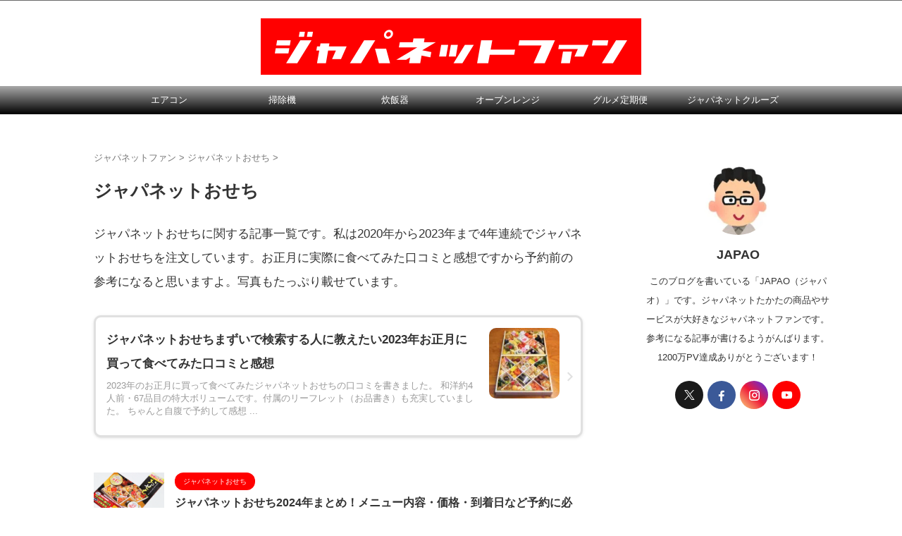

--- FILE ---
content_type: text/html; charset=UTF-8
request_url: https://jpnt-fan.net/category/osechi/
body_size: 32331
content:
<!DOCTYPE html>
<html lang="ja" class="s-navi-search-overlay ">
<!--<![endif]-->
<head prefix="og: http://ogp.me/ns# fb: http://ogp.me/ns/fb# article: http://ogp.me/ns/article#">
<!-- Global site tag (gtag.js) - Google Analytics -->
<script data-wpfc-render="false">(function(){let events=["mousemove", "wheel", "scroll", "touchstart", "touchmove"];let fired = false;events.forEach(function(event){window.addEventListener(event, function(){if(fired === false){fired = true;setTimeout(function(){ (function(d,s){var f=d.getElementsByTagName(s)[0];j=d.createElement(s);j.setAttribute('src', 'https://www.googletagmanager.com/gtag/js?id=G-93SRHCF47Y');f.parentNode.insertBefore(j,f);})(document,'script'); }, 100);}},{once: true});});})();</script>
<script>
window.dataLayer = window.dataLayer || [];
function gtag(){dataLayer.push(arguments);}
gtag('js', new Date());
gtag('config', 'G-93SRHCF47Y');
</script>
<meta charset="UTF-8" >
<meta name="viewport" content="width=device-width,initial-scale=1.0,user-scalable=no,viewport-fit=cover">
<meta name="format-detection" content="telephone=no" >
<meta name="referrer" content="no-referrer-when-downgrade"/>
<link rel="alternate" type="application/rss+xml" title="ジャパネットファン　ジャパネットたかた商品の口コミと評判を紹介 RSS Feed" href="https://jpnt-fan.net/feed/" />
<link rel="pingback" href="https://jpnt-fan.net/xmlrpc.php" >
<style>
#wpadminbar #wp-admin-bar-wccp_free_top_button .ab-icon:before {
content: "\f160";
color: #02CA02;
top: 3px;
}
#wpadminbar #wp-admin-bar-wccp_free_top_button .ab-icon {
transform: rotate(45deg);
}
</style>
<meta name='robots' content='max-image-preview:large' />
<style>img:is([sizes="auto" i], [sizes^="auto," i]) { contain-intrinsic-size: 3000px 1500px }</style>
<title>ジャパネットおせち - ジャパネットファン　ジャパネットたかた商品の口コミと評判を紹介</title>
<link rel='dns-prefetch' href='//stats.wp.com' />
<link rel='dns-prefetch' href='//www.googletagmanager.com' />
<link rel='dns-prefetch' href='//pagead2.googlesyndication.com' />
<link rel='dns-prefetch' href='//fundingchoicesmessages.google.com' />
<link rel='stylesheet' id='wp-block-library-css' href='https://jpnt-fan.net/wp-includes/css/dist/block-library/style.min.css?ver=6.8.3' type='text/css' media='all' />
<style id='classic-theme-styles-inline-css' type='text/css'>
/*! This file is auto-generated */
.wp-block-button__link{color:#fff;background-color:#32373c;border-radius:9999px;box-shadow:none;text-decoration:none;padding:calc(.667em + 2px) calc(1.333em + 2px);font-size:1.125em}.wp-block-file__button{background:#32373c;color:#fff;text-decoration:none}
</style>
<style id='global-styles-inline-css' type='text/css'>
:root{--wp--preset--aspect-ratio--square: 1;--wp--preset--aspect-ratio--4-3: 4/3;--wp--preset--aspect-ratio--3-4: 3/4;--wp--preset--aspect-ratio--3-2: 3/2;--wp--preset--aspect-ratio--2-3: 2/3;--wp--preset--aspect-ratio--16-9: 16/9;--wp--preset--aspect-ratio--9-16: 9/16;--wp--preset--color--black: #000000;--wp--preset--color--cyan-bluish-gray: #abb8c3;--wp--preset--color--white: #ffffff;--wp--preset--color--pale-pink: #f78da7;--wp--preset--color--vivid-red: #cf2e2e;--wp--preset--color--luminous-vivid-orange: #ff6900;--wp--preset--color--luminous-vivid-amber: #fcb900;--wp--preset--color--light-green-cyan: #eefaff;--wp--preset--color--vivid-green-cyan: #00d084;--wp--preset--color--pale-cyan-blue: #8ed1fc;--wp--preset--color--vivid-cyan-blue: #0693e3;--wp--preset--color--vivid-purple: #9b51e0;--wp--preset--color--soft-red: #e92f3d;--wp--preset--color--light-grayish-red: #fdf0f2;--wp--preset--color--vivid-yellow: #ffc107;--wp--preset--color--very-pale-yellow: #fffde7;--wp--preset--color--very-light-gray: #fafafa;--wp--preset--color--very-dark-gray: #313131;--wp--preset--color--original-color-a: #ff0000;--wp--preset--color--original-color-b: #d34c5d;--wp--preset--color--original-color-c: #fef9fa;--wp--preset--color--original-color-d: #ffffff;--wp--preset--gradient--vivid-cyan-blue-to-vivid-purple: linear-gradient(135deg,rgba(6,147,227,1) 0%,rgb(155,81,224) 100%);--wp--preset--gradient--light-green-cyan-to-vivid-green-cyan: linear-gradient(135deg,rgb(122,220,180) 0%,rgb(0,208,130) 100%);--wp--preset--gradient--luminous-vivid-amber-to-luminous-vivid-orange: linear-gradient(135deg,rgba(252,185,0,1) 0%,rgba(255,105,0,1) 100%);--wp--preset--gradient--luminous-vivid-orange-to-vivid-red: linear-gradient(135deg,rgba(255,105,0,1) 0%,rgb(207,46,46) 100%);--wp--preset--gradient--very-light-gray-to-cyan-bluish-gray: linear-gradient(135deg,rgb(238,238,238) 0%,rgb(169,184,195) 100%);--wp--preset--gradient--cool-to-warm-spectrum: linear-gradient(135deg,rgb(74,234,220) 0%,rgb(151,120,209) 20%,rgb(207,42,186) 40%,rgb(238,44,130) 60%,rgb(251,105,98) 80%,rgb(254,248,76) 100%);--wp--preset--gradient--blush-light-purple: linear-gradient(135deg,rgb(255,206,236) 0%,rgb(152,150,240) 100%);--wp--preset--gradient--blush-bordeaux: linear-gradient(135deg,rgb(254,205,165) 0%,rgb(254,45,45) 50%,rgb(107,0,62) 100%);--wp--preset--gradient--luminous-dusk: linear-gradient(135deg,rgb(255,203,112) 0%,rgb(199,81,192) 50%,rgb(65,88,208) 100%);--wp--preset--gradient--pale-ocean: linear-gradient(135deg,rgb(255,245,203) 0%,rgb(182,227,212) 50%,rgb(51,167,181) 100%);--wp--preset--gradient--electric-grass: linear-gradient(135deg,rgb(202,248,128) 0%,rgb(113,206,126) 100%);--wp--preset--gradient--midnight: linear-gradient(135deg,rgb(2,3,129) 0%,rgb(40,116,252) 100%);--wp--preset--font-size--small: .8em;--wp--preset--font-size--medium: 20px;--wp--preset--font-size--large: 1.5em;--wp--preset--font-size--x-large: 42px;--wp--preset--font-size--st-regular: 1em;--wp--preset--font-size--huge: 3em;--wp--preset--spacing--20: 0.44rem;--wp--preset--spacing--30: 0.67rem;--wp--preset--spacing--40: 1rem;--wp--preset--spacing--50: 1.5rem;--wp--preset--spacing--60: 2.25rem;--wp--preset--spacing--70: 3.38rem;--wp--preset--spacing--80: 5.06rem;--wp--preset--spacing--af-spacing-ss: 5px;--wp--preset--spacing--af-spacing-s: 10px;--wp--preset--spacing--af-spacing-m: 20px;--wp--preset--spacing--af-spacing-l: 40px;--wp--preset--spacing--af-spacing-ll: 60px;--wp--preset--spacing--af-spacing-xl: 80px;--wp--preset--spacing--af-spacing-xxl: 100px;--wp--preset--shadow--natural: 6px 6px 9px rgba(0, 0, 0, 0.2);--wp--preset--shadow--deep: 12px 12px 50px rgba(0, 0, 0, 0.4);--wp--preset--shadow--sharp: 6px 6px 0px rgba(0, 0, 0, 0.2);--wp--preset--shadow--outlined: 6px 6px 0px -3px rgba(255, 255, 255, 1), 6px 6px rgba(0, 0, 0, 1);--wp--preset--shadow--crisp: 6px 6px 0px rgba(0, 0, 0, 1);}:where(.is-layout-flex){gap: 0.5em;}:where(.is-layout-grid){gap: 0.5em;}body .is-layout-flex{display: flex;}.is-layout-flex{flex-wrap: wrap;align-items: center;}.is-layout-flex > :is(*, div){margin: 0;}body .is-layout-grid{display: grid;}.is-layout-grid > :is(*, div){margin: 0;}:where(.wp-block-columns.is-layout-flex){gap: 2em;}:where(.wp-block-columns.is-layout-grid){gap: 2em;}:where(.wp-block-post-template.is-layout-flex){gap: 1.25em;}:where(.wp-block-post-template.is-layout-grid){gap: 1.25em;}.has-black-color{color: var(--wp--preset--color--black) !important;}.has-cyan-bluish-gray-color{color: var(--wp--preset--color--cyan-bluish-gray) !important;}.has-white-color{color: var(--wp--preset--color--white) !important;}.has-pale-pink-color{color: var(--wp--preset--color--pale-pink) !important;}.has-vivid-red-color{color: var(--wp--preset--color--vivid-red) !important;}.has-luminous-vivid-orange-color{color: var(--wp--preset--color--luminous-vivid-orange) !important;}.has-luminous-vivid-amber-color{color: var(--wp--preset--color--luminous-vivid-amber) !important;}.has-light-green-cyan-color{color: var(--wp--preset--color--light-green-cyan) !important;}.has-vivid-green-cyan-color{color: var(--wp--preset--color--vivid-green-cyan) !important;}.has-pale-cyan-blue-color{color: var(--wp--preset--color--pale-cyan-blue) !important;}.has-vivid-cyan-blue-color{color: var(--wp--preset--color--vivid-cyan-blue) !important;}.has-vivid-purple-color{color: var(--wp--preset--color--vivid-purple) !important;}.has-black-background-color{background-color: var(--wp--preset--color--black) !important;}.has-cyan-bluish-gray-background-color{background-color: var(--wp--preset--color--cyan-bluish-gray) !important;}.has-white-background-color{background-color: var(--wp--preset--color--white) !important;}.has-pale-pink-background-color{background-color: var(--wp--preset--color--pale-pink) !important;}.has-vivid-red-background-color{background-color: var(--wp--preset--color--vivid-red) !important;}.has-luminous-vivid-orange-background-color{background-color: var(--wp--preset--color--luminous-vivid-orange) !important;}.has-luminous-vivid-amber-background-color{background-color: var(--wp--preset--color--luminous-vivid-amber) !important;}.has-light-green-cyan-background-color{background-color: var(--wp--preset--color--light-green-cyan) !important;}.has-vivid-green-cyan-background-color{background-color: var(--wp--preset--color--vivid-green-cyan) !important;}.has-pale-cyan-blue-background-color{background-color: var(--wp--preset--color--pale-cyan-blue) !important;}.has-vivid-cyan-blue-background-color{background-color: var(--wp--preset--color--vivid-cyan-blue) !important;}.has-vivid-purple-background-color{background-color: var(--wp--preset--color--vivid-purple) !important;}.has-black-border-color{border-color: var(--wp--preset--color--black) !important;}.has-cyan-bluish-gray-border-color{border-color: var(--wp--preset--color--cyan-bluish-gray) !important;}.has-white-border-color{border-color: var(--wp--preset--color--white) !important;}.has-pale-pink-border-color{border-color: var(--wp--preset--color--pale-pink) !important;}.has-vivid-red-border-color{border-color: var(--wp--preset--color--vivid-red) !important;}.has-luminous-vivid-orange-border-color{border-color: var(--wp--preset--color--luminous-vivid-orange) !important;}.has-luminous-vivid-amber-border-color{border-color: var(--wp--preset--color--luminous-vivid-amber) !important;}.has-light-green-cyan-border-color{border-color: var(--wp--preset--color--light-green-cyan) !important;}.has-vivid-green-cyan-border-color{border-color: var(--wp--preset--color--vivid-green-cyan) !important;}.has-pale-cyan-blue-border-color{border-color: var(--wp--preset--color--pale-cyan-blue) !important;}.has-vivid-cyan-blue-border-color{border-color: var(--wp--preset--color--vivid-cyan-blue) !important;}.has-vivid-purple-border-color{border-color: var(--wp--preset--color--vivid-purple) !important;}.has-vivid-cyan-blue-to-vivid-purple-gradient-background{background: var(--wp--preset--gradient--vivid-cyan-blue-to-vivid-purple) !important;}.has-light-green-cyan-to-vivid-green-cyan-gradient-background{background: var(--wp--preset--gradient--light-green-cyan-to-vivid-green-cyan) !important;}.has-luminous-vivid-amber-to-luminous-vivid-orange-gradient-background{background: var(--wp--preset--gradient--luminous-vivid-amber-to-luminous-vivid-orange) !important;}.has-luminous-vivid-orange-to-vivid-red-gradient-background{background: var(--wp--preset--gradient--luminous-vivid-orange-to-vivid-red) !important;}.has-very-light-gray-to-cyan-bluish-gray-gradient-background{background: var(--wp--preset--gradient--very-light-gray-to-cyan-bluish-gray) !important;}.has-cool-to-warm-spectrum-gradient-background{background: var(--wp--preset--gradient--cool-to-warm-spectrum) !important;}.has-blush-light-purple-gradient-background{background: var(--wp--preset--gradient--blush-light-purple) !important;}.has-blush-bordeaux-gradient-background{background: var(--wp--preset--gradient--blush-bordeaux) !important;}.has-luminous-dusk-gradient-background{background: var(--wp--preset--gradient--luminous-dusk) !important;}.has-pale-ocean-gradient-background{background: var(--wp--preset--gradient--pale-ocean) !important;}.has-electric-grass-gradient-background{background: var(--wp--preset--gradient--electric-grass) !important;}.has-midnight-gradient-background{background: var(--wp--preset--gradient--midnight) !important;}.has-small-font-size{font-size: var(--wp--preset--font-size--small) !important;}.has-medium-font-size{font-size: var(--wp--preset--font-size--medium) !important;}.has-large-font-size{font-size: var(--wp--preset--font-size--large) !important;}.has-x-large-font-size{font-size: var(--wp--preset--font-size--x-large) !important;}
:where(.wp-block-post-template.is-layout-flex){gap: 1.25em;}:where(.wp-block-post-template.is-layout-grid){gap: 1.25em;}
:where(.wp-block-columns.is-layout-flex){gap: 2em;}:where(.wp-block-columns.is-layout-grid){gap: 2em;}
:root :where(.wp-block-pullquote){font-size: 1.5em;line-height: 1.6;}
</style>
<link rel='stylesheet' id='contact-form-7-css' href='https://jpnt-fan.net/wp-content/plugins/contact-form-7/includes/css/styles.css?ver=6.1.4' type='text/css' media='all' />
<link rel='stylesheet' id='pz-linkcard-css-css' href='//jpnt-fan.net/wp-content/uploads/pz-linkcard/style/style.min.css?ver=2.5.8.2' type='text/css' media='all' />
<link rel='stylesheet' id='toc-screen-css' href='https://jpnt-fan.net/wp-content/plugins/table-of-contents-plus/screen.min.css?ver=2411.1' type='text/css' media='all' />
<style id='toc-screen-inline-css' type='text/css'>
div#toc_container {width: 100%;}
</style>
<link rel='stylesheet' id='normalize-css' href='https://jpnt-fan.net/wp-content/themes/affinger/css/normalize.css?ver=1.5.9' type='text/css' media='all' />
<link rel='stylesheet' id='st_svg-css' href='https://jpnt-fan.net/wp-content/themes/affinger/st_svg/style.css?ver=20210719' type='text/css' media='all' />
<link rel='stylesheet' id='style-css' href='https://jpnt-fan.net/wp-content/themes/affinger/style.css?ver=20210719' type='text/css' media='all' />
<link rel='stylesheet' id='child-style-css' href='https://jpnt-fan.net/wp-content/themes/affinger-child/style.css?ver=20210719' type='text/css' media='all' />
<link rel='stylesheet' id='single-css' href='https://jpnt-fan.net/wp-content/themes/affinger/st-rankcss.php' type='text/css' media='all' />
<link rel='stylesheet' id='af-custom-fields-frontend-css' href='https://jpnt-fan.net/wp-content/themes/affinger/af-custom-fields/css/frontend.css?ver=1.0.0' type='text/css' media='all' />
<link rel='stylesheet' id='st-lazy-load-index-css' href='https://jpnt-fan.net/wp-content/plugins/st-lazy-load/assets/bundles/index.css?ver=f4577087faf4d337f162' type='text/css' media='all' />
<link rel='stylesheet' id='tablepress-default-css' href='https://jpnt-fan.net/wp-content/tablepress-combined.min.css?ver=70' type='text/css' media='all' />
<link rel='stylesheet' id='st-themecss-css' href='https://jpnt-fan.net/wp-content/themes/affinger/st-themecss-loader.php?ver=6.8.3' type='text/css' media='all' />
<link rel="https://api.w.org/" href="https://jpnt-fan.net/wp-json/" /><link rel="alternate" title="JSON" type="application/json" href="https://jpnt-fan.net/wp-json/wp/v2/categories/172" /><meta name="generator" content="Site Kit by Google 1.170.0" />
<style>
.unselectable
{
-moz-user-select:none;
-webkit-user-select:none;
cursor: default;
}
html
{
-webkit-touch-callout: none;
-webkit-user-select: none;
-khtml-user-select: none;
-moz-user-select: none;
-ms-user-select: none;
user-select: none;
-webkit-tap-highlight-color: rgba(0,0,0,0);
}
</style>
<style>img#wpstats{display:none}</style>
<meta name="description" content="ジャパネットおせちに関する記事一覧です。私は2020年から2023年まで4年連続でジャパネットおせちを注文しています。お正月に実際に食べてみた口コミと感想ですから予約前の参考になると思いますよ。写真もたっぷり載せています。">
<meta name="thumbnail" content="https://jpnt-fan.net/wp-content/uploads/2022/10/jpnt-fan-site-icon_20221004.png">
<meta name="google-site-verification" content="V75xWacRrtX3o00M9CLhrRKcNisceg5xElswQkxRPFc" />
<script async src="https://pagead2.googlesyndication.com/pagead/js/adsbygoogle.js?client=ca-pub-1190797821440480"
crossorigin="anonymous"></script>
<!-- Site Kit が追加した Google AdSense メタタグ -->
<meta name="google-adsense-platform-account" content="ca-host-pub-2644536267352236">
<meta name="google-adsense-platform-domain" content="sitekit.withgoogle.com">
<!-- Site Kit が追加した End Google AdSense メタタグ -->
<!-- Google AdSense スニペット (Site Kit が追加) -->
<script type="text/javascript" async="async" src="https://pagead2.googlesyndication.com/pagead/js/adsbygoogle.js?client=ca-pub-1190797821440480&amp;host=ca-host-pub-2644536267352236" crossorigin="anonymous"></script>
<!-- (ここまで) Google AdSense スニペット (Site Kit が追加) -->
<!-- Site Kit によって追加された「Google AdSense 広告ブロックによる損失収益の回復」スニペット -->
<!-- Site Kit によって追加された「Google AdSense 広告ブロックによる損失収益の回復」スニペットを終了 -->
<!-- Site Kit によって追加された「Google AdSense 広告ブロックによる損失収益の回復エラー保護」スニペット -->
<!-- Site Kit によって追加された「Google AdSense 広告ブロックによる損失収益の回復エラー保護」スニペットを終了 -->
<link rel="icon" href="https://jpnt-fan.net/wp-content/uploads/2022/09/cropped-jpnt-fan-site-icon_20220907-1-32x32.png" sizes="32x32" />
<link rel="icon" href="https://jpnt-fan.net/wp-content/uploads/2022/09/cropped-jpnt-fan-site-icon_20220907-1-192x192.png" sizes="192x192" />
<link rel="apple-touch-icon" href="https://jpnt-fan.net/wp-content/uploads/2022/09/cropped-jpnt-fan-site-icon_20220907-1-180x180.png" />
<meta name="msapplication-TileImage" content="https://jpnt-fan.net/wp-content/uploads/2022/09/cropped-jpnt-fan-site-icon_20220907-1-270x270.png" />
<!-- OGP -->
<meta property="og:type" content="website">
<meta property="og:title" content="ジャパネットファン　ジャパネットたかた商品の口コミと評判を紹介">
<meta property="og:url" content="https://jpnt-fan.net">
<meta property="og:description" content="">
<meta property="og:site_name" content="ジャパネットファン　ジャパネットたかた商品の口コミと評判を紹介">
<meta property="og:image" content="https://jpnt-fan.net/wp-content/uploads/2022/10/jpnt-fan-site-icon_20221004.png">
<meta name="twitter:site" content="@jpnt_fan">
<meta name="twitter:card" content="summary_large_image">
<meta name="twitter:title" content="ジャパネットファン　ジャパネットたかた商品の口コミと評判を紹介">
<meta name="twitter:description" content="">
<meta name="twitter:image" content="https://jpnt-fan.net/wp-content/uploads/2022/10/jpnt-fan-site-icon_20221004.png">
<!-- /OGP -->
</head>
<body ontouchstart="" class="archive category category-osechi category-172 wp-theme-affinger wp-child-theme-affinger-child unselectable st-af not-front-page" >				<div id="st-ami">
<div id="wrapper" class="" ontouchstart="">
<div id="wrapper-in">
<header id="st-headwide">
<div id="header-full">
<div id="headbox-bg-fixed">
<div id="headbox-bg">
<div id="headbox">
<nav id="s-navi" class="pcnone" data-st-nav data-st-nav-type="normal">
<dl class="acordion is-active" data-st-nav-primary>
<dt class="trigger">
<p class="acordion_button"><span class="op op-menu"><i class="st-fa st-svg-menu"></i></span></p>
<div id="st-mobile-logo"></div>
<!-- 追加メニュー -->
<!-- 追加メニュー2 -->
</dt>
<dd class="acordion_tree">
<div class="acordion_tree_content">
<div class="clear"></div>
</div>
</dd>
</dl>
</nav>
<div id="header-l">
<div id="st-text-logo">
<!-- ロゴ又はブログ名 -->
<p class="sitename sitename-only"><a href="https://jpnt-fan.net/">
<img class="sitename-only-img st-lazy-load-fade st-lazy-load-lazy" data-src="https://jpnt-fan.net/wp-content/uploads/2022/10/jpnt-fan-logo_20221004.png" width="540" height="80" alt="ジャパネットファン　ジャパネットたかた商品の口コミと評判を紹介" src="[data-uri]" data-aspectratio="540/80" data-st-lazy-load="true"><noscript class="st-lazy-load-noscript"><img class="sitename-only-img" src="https://jpnt-fan.net/wp-content/uploads/2022/10/jpnt-fan-logo_20221004.png" width="540" height="80" alt="ジャパネットファン　ジャパネットたかた商品の口コミと評判を紹介"></noscript>                            </a></p>
</div>
</div><!-- /#header-l -->
<div id="header-r" class="smanone">
</div><!-- /#header-r -->
</div><!-- /#headbox -->
</div><!-- /#headbox-bg clearfix -->
</div><!-- /#headbox-bg-fixed -->
<div id="gazou-wide">
<div id="st-menubox">
<div id="st-menuwide">
<div id="st-menuwide-fixed">
<nav class="smanone clearfix"><ul id="menu-pc%e3%83%98%e3%83%83%e3%83%80%e3%83%bc" class="menu"><li id="menu-item-67283" class="menu-item menu-item-type-taxonomy menu-item-object-category menu-item-67283"><a href="https://jpnt-fan.net/category/aircon/">エアコン</a></li>
<li id="menu-item-46034" class="menu-item menu-item-type-taxonomy menu-item-object-category menu-item-46034"><a href="https://jpnt-fan.net/category/cleaner/">掃除機</a></li>
<li id="menu-item-46036" class="menu-item menu-item-type-taxonomy menu-item-object-category menu-item-46036"><a href="https://jpnt-fan.net/category/suihanki/">炊飯器</a></li>
<li id="menu-item-46035" class="menu-item menu-item-type-taxonomy menu-item-object-category menu-item-46035"><a href="https://jpnt-fan.net/category/oven/">オーブンレンジ</a></li>
<li id="menu-item-46032" class="menu-item menu-item-type-taxonomy menu-item-object-category menu-item-46032"><a href="https://jpnt-fan.net/category/gourmet-distribution/">グルメ定期便</a></li>
<li id="menu-item-46033" class="menu-item menu-item-type-taxonomy menu-item-object-category menu-item-46033"><a href="https://jpnt-fan.net/category/travel/">ジャパネットクルーズ</a></li>
</ul></nav>				</div>
</div>
</div>
<div id="st-headerbox">
<div id="st-header">
<div class="st-header-image-color-filter"></div>
</div><!-- /st-header -->
</div><!-- /st-headerbox -->
</div>
</div><!-- #header-full -->
<nav class="st-middle-menu"><ul id="menu-%e3%82%b9%e3%83%9e%e3%83%9b%e3%83%98%e3%83%83%e3%83%80%e3%83%bc" class="menu"><li id="menu-item-67282" class="menu-item menu-item-type-taxonomy menu-item-object-category menu-item-67282"><a href="https://jpnt-fan.net/category/aircon/">エアコン</a></li>
<li id="menu-item-67077" class="menu-item menu-item-type-taxonomy menu-item-object-category menu-item-67077"><a href="https://jpnt-fan.net/category/cleaner/">掃除機</a></li>
<li id="menu-item-67078" class="menu-item menu-item-type-taxonomy menu-item-object-category menu-item-67078"><a href="https://jpnt-fan.net/category/danbou/">暖房器具</a></li>
</ul></nav>	
</header>
<div id="content-w">
<div id="content" class="clearfix">
<div id="contentInner">
<main>
<article>
<!--ぱんくず -->
<div id="breadcrumb">
<ol itemscope itemtype="http://schema.org/BreadcrumbList">
<li itemprop="itemListElement" itemscope
itemtype="http://schema.org/ListItem"><a href="https://jpnt-fan.net" itemprop="item"><span itemprop="name">ジャパネットファン</span></a> > <meta itemprop="position" content="1" /></li>
<li itemprop="itemListElement" itemscope
itemtype="http://schema.org/ListItem"><a href="https://jpnt-fan.net/category/osechi/" itemprop="item">
<span itemprop="name">ジャパネットおせち</span> </a> &gt;
<meta itemprop="position" content="2" />
</li>
</ol>
</div>
<!--/ ぱんくず -->
<div class="post">
<h1 class="entry-title">ジャパネットおせち</h1>
<div id="nocopy" >
<div class="entry-content">
<p>ジャパネットおせちに関する記事一覧です。私は2020年から2023年まで4年連続でジャパネットおせちを注文しています。お正月に実際に食べてみた口コミと感想ですから予約前の参考になると思いますよ。写真もたっぷり載せています。</p>
<p><div><a href="https://jpnt-fan.net/2023-japanet-osechi-impressions/" class="st-cardlink st-embed-cardlink"></p>
<div class="kanren st-cardbox">
<dl class="clearfix">
<dt class="st-card-img"><img decoding="async" data-src="https://jpnt-fan.net/wp-content/uploads/2023/01/japanet_osechi2023-set_1-150x113.jpg" alt="" width="100" height="100" class="st-lazy-load-fade st-lazy-load-lazy" src="[data-uri]" data-aspectratio="100/100" data-st-lazy-load="true"><noscript class="st-lazy-load-noscript"><img decoding="async" src="https://jpnt-fan.net/wp-content/uploads/2023/01/japanet_osechi2023-set_1-150x113.jpg" alt="" width="100" height="100" /></noscript></dt>
<dd>
<p class="st-cardbox-t">ジャパネットおせちまずいで検索する人に教えたい2023年お正月に買って食べてみた口コミと感想</p>
<div class="st-card-excerpt smanone">
<p>2023年のお正月に買って食べてみたジャパネットおせちの口コミを書きました。 和洋約4人前・67品目の特大ボリュームです。付属のリーフレット（お品書き）も充実していました。 ちゃんと自腹で予約して感想 ... </p>
</div>
</dd>
</dl>
</div>
<p></a></div></p>
</div>
</div>
</div><!-- /post -->
<div class="cat-itiran" style="padding-top:20px;">
<aside>
<div class="kanren ">
<dl class="clearfix">
<dt>
<a href="https://jpnt-fan.net/japanet-osechi-2024/">
<img width="1000" height="562" data-src="https://jpnt-fan.net/wp-content/uploads/2023/08/japanet_osechi2024_1.jpg" class="attachment-full size-full wp-post-image st-lazy-load-fade st-lazy-load-lazy" alt="ジャパネットおせち2024年のアイキャッチ画像" decoding="async" fetchpriority="high" data-srcset="https://jpnt-fan.net/wp-content/uploads/2023/08/japanet_osechi2024_1.jpg 1000w, https://jpnt-fan.net/wp-content/uploads/2023/08/japanet_osechi2024_1-640x360.jpg 640w, https://jpnt-fan.net/wp-content/uploads/2023/08/japanet_osechi2024_1-150x84.jpg 150w, https://jpnt-fan.net/wp-content/uploads/2023/08/japanet_osechi2024_1-768x432.jpg 768w" data-sizes="(max-width: 1000px) 100vw, 1000px" src="[data-uri]" data-aspectratio="1000/562" data-st-lazy-load="true"><noscript class="st-lazy-load-noscript"><img width="1000" height="562" src="https://jpnt-fan.net/wp-content/uploads/2023/08/japanet_osechi2024_1.jpg" class="attachment-full size-full wp-post-image" alt="ジャパネットおせち2024年のアイキャッチ画像" decoding="async" fetchpriority="high" srcset="https://jpnt-fan.net/wp-content/uploads/2023/08/japanet_osechi2024_1.jpg 1000w, https://jpnt-fan.net/wp-content/uploads/2023/08/japanet_osechi2024_1-640x360.jpg 640w, https://jpnt-fan.net/wp-content/uploads/2023/08/japanet_osechi2024_1-150x84.jpg 150w, https://jpnt-fan.net/wp-content/uploads/2023/08/japanet_osechi2024_1-768x432.jpg 768w" sizes="(max-width: 1000px) 100vw, 1000px" /></noscript>			</a>
</dt>
<dd>
<p class="st-catgroup itiran-category">
<a href="https://jpnt-fan.net/category/osechi/" title="View all posts in ジャパネットおせち" rel="category tag"><span class="catname st-catid172">ジャパネットおせち</span></a>	</p>
<h3><a href="https://jpnt-fan.net/japanet-osechi-2024/">
ジャパネットおせち2024年まとめ！メニュー内容・価格・到着日など予約に必要な情報を紹介					</a></h3>
<div class="blog_info">
<p><span class="pcone"><i class="st-fa st-svg-tags"></i>&nbsp;<a href="https://jpnt-fan.net/tag/%e3%82%b8%e3%83%a3%e3%83%91%e3%83%8d%e3%83%83%e3%83%88%e3%82%aa%e3%83%aa%e3%82%b8%e3%83%8a%e3%83%ab/" rel="tag">ジャパネットオリジナル</a></span></p>
</div>
<div class="st-excerpt smanone">
<p>こんにちは、ジャパネットファンのJAPAOです。 今回は2024年のジャパネットおせちを紹介します。商品名は「特大和洋おせち2段重」です。約4人前。今年は70品目に増えました。 おせち商戦は年ごとに前 ... </p>
</div>
</dd>
</dl>
<dl class="clearfix">
<dt>
<a href="https://jpnt-fan.net/2023-japanet-osechi-impressions/">
<img width="1200" height="900" data-src="https://jpnt-fan.net/wp-content/uploads/2023/01/japanet_osechi2023-set_1.jpg" class="attachment-full size-full wp-post-image st-lazy-load-fade st-lazy-load-lazy" alt="ジャパネットおせち2023のアイキャッチ画像" decoding="async" data-srcset="https://jpnt-fan.net/wp-content/uploads/2023/01/japanet_osechi2023-set_1.jpg 1200w, https://jpnt-fan.net/wp-content/uploads/2023/01/japanet_osechi2023-set_1-640x480.jpg 640w, https://jpnt-fan.net/wp-content/uploads/2023/01/japanet_osechi2023-set_1-150x113.jpg 150w, https://jpnt-fan.net/wp-content/uploads/2023/01/japanet_osechi2023-set_1-768x576.jpg 768w" data-sizes="(max-width: 1200px) 100vw, 1200px" src="[data-uri]" data-aspectratio="1200/900" data-st-lazy-load="true"><noscript class="st-lazy-load-noscript"><img width="1200" height="900" src="https://jpnt-fan.net/wp-content/uploads/2023/01/japanet_osechi2023-set_1.jpg" class="attachment-full size-full wp-post-image" alt="ジャパネットおせち2023のアイキャッチ画像" decoding="async" srcset="https://jpnt-fan.net/wp-content/uploads/2023/01/japanet_osechi2023-set_1.jpg 1200w, https://jpnt-fan.net/wp-content/uploads/2023/01/japanet_osechi2023-set_1-640x480.jpg 640w, https://jpnt-fan.net/wp-content/uploads/2023/01/japanet_osechi2023-set_1-150x113.jpg 150w, https://jpnt-fan.net/wp-content/uploads/2023/01/japanet_osechi2023-set_1-768x576.jpg 768w" sizes="(max-width: 1200px) 100vw, 1200px" /></noscript>			</a>
</dt>
<dd>
<p class="st-catgroup itiran-category">
<a href="https://jpnt-fan.net/category/osechi/" title="View all posts in ジャパネットおせち" rel="category tag"><span class="catname st-catid172">ジャパネットおせち</span></a>	</p>
<h3><a href="https://jpnt-fan.net/2023-japanet-osechi-impressions/">
ジャパネットおせちまずいで検索する人に教えたい2023年お正月に買って食べてみた口コミと感想					</a></h3>
<div class="blog_info">
<p><span class="pcone"><i class="st-fa st-svg-tags"></i>&nbsp;<a href="https://jpnt-fan.net/tag/%e3%82%b8%e3%83%a3%e3%83%91%e3%83%8d%e3%83%83%e3%83%88%e3%82%aa%e3%83%aa%e3%82%b8%e3%83%8a%e3%83%ab/" rel="tag">ジャパネットオリジナル</a>, <a href="https://jpnt-fan.net/tag/%e5%8f%a3%e3%82%b3%e3%83%9f%e3%81%a8%e6%84%9f%e6%83%b3/" rel="tag">口コミと感想</a></span></p>
</div>
<div class="st-excerpt smanone">
<p>2023年のお正月に買って食べてみたジャパネットおせちの口コミを書きました。 和洋約4人前・67品目の特大ボリュームです。付属のリーフレット（お品書き）も充実していました。 ちゃんと自腹で予約して感想 ... </p>
</div>
</dd>
</dl>
<dl class="clearfix">
<dt>
<a href="https://jpnt-fan.net/japanet-yamafuku-osechi-compare-the-difference-between-2023-and-2022/">
<img width="1200" height="900" data-src="https://jpnt-fan.net/wp-content/uploads/2022/09/japanet_osechi-2023_006.jpg" class="attachment-full size-full wp-post-image st-lazy-load-fade st-lazy-load-lazy" alt="" decoding="async" data-srcset="https://jpnt-fan.net/wp-content/uploads/2022/09/japanet_osechi-2023_006.jpg 1200w, https://jpnt-fan.net/wp-content/uploads/2022/09/japanet_osechi-2023_006-400x300.jpg 400w, https://jpnt-fan.net/wp-content/uploads/2022/09/japanet_osechi-2023_006-1024x768.jpg 1024w, https://jpnt-fan.net/wp-content/uploads/2022/09/japanet_osechi-2023_006-150x113.jpg 150w, https://jpnt-fan.net/wp-content/uploads/2022/09/japanet_osechi-2023_006-768x576.jpg 768w" data-sizes="(max-width: 1200px) 100vw, 1200px" src="[data-uri]" data-aspectratio="1200/900" data-st-lazy-load="true"><noscript class="st-lazy-load-noscript"><img width="1200" height="900" src="https://jpnt-fan.net/wp-content/uploads/2022/09/japanet_osechi-2023_006.jpg" class="attachment-full size-full wp-post-image" alt="" decoding="async" srcset="https://jpnt-fan.net/wp-content/uploads/2022/09/japanet_osechi-2023_006.jpg 1200w, https://jpnt-fan.net/wp-content/uploads/2022/09/japanet_osechi-2023_006-400x300.jpg 400w, https://jpnt-fan.net/wp-content/uploads/2022/09/japanet_osechi-2023_006-1024x768.jpg 1024w, https://jpnt-fan.net/wp-content/uploads/2022/09/japanet_osechi-2023_006-150x113.jpg 150w, https://jpnt-fan.net/wp-content/uploads/2022/09/japanet_osechi-2023_006-768x576.jpg 768w" sizes="(max-width: 1200px) 100vw, 1200px" /></noscript>			</a>
</dt>
<dd>
<p class="st-catgroup itiran-category">
<a href="https://jpnt-fan.net/category/osechi/" title="View all posts in ジャパネットおせち" rel="category tag"><span class="catname st-catid172">ジャパネットおせち</span></a>	</p>
<h3><a href="https://jpnt-fan.net/japanet-yamafuku-osechi-compare-the-difference-between-2023-and-2022/">
ジャパネット山福おせち2023と2022の違いは食材の種類！今年は63品目から67品目に増加					</a></h3>
<div class="blog_info">
<p><span class="pcone"></span></p>
</div>
<div class="st-excerpt smanone">
<p>ジャパネット山福おせち2023と2022の違いを調べました。 2023年お正月用のジャパネットおせちは以下のように変化しています。 食材の種類（63品目から67品目に増加） 通常価格（2段重は3,00 ... </p>
</div>
</dd>
</dl>
<dl class="clearfix">
<dt>
<a href="https://jpnt-fan.net/japanet-yamafuku-osechi-2022/">
<img width="1200" height="900" data-src="https://jpnt-fan.net/wp-content/uploads/2022/08/japanet-yamafuku-osechi-2022_001.jpg" class="attachment-full size-full wp-post-image st-lazy-load-fade st-lazy-load-lazy" alt="2022年ジャパネット「山福 特大和洋おせち 2段重」のアイキャッチ画像1" decoding="async" data-srcset="https://jpnt-fan.net/wp-content/uploads/2022/08/japanet-yamafuku-osechi-2022_001.jpg 1200w, https://jpnt-fan.net/wp-content/uploads/2022/08/japanet-yamafuku-osechi-2022_001-400x300.jpg 400w, https://jpnt-fan.net/wp-content/uploads/2022/08/japanet-yamafuku-osechi-2022_001-1024x768.jpg 1024w, https://jpnt-fan.net/wp-content/uploads/2022/08/japanet-yamafuku-osechi-2022_001-150x113.jpg 150w, https://jpnt-fan.net/wp-content/uploads/2022/08/japanet-yamafuku-osechi-2022_001-768x576.jpg 768w" data-sizes="(max-width: 1200px) 100vw, 1200px" src="[data-uri]" data-aspectratio="1200/900" data-st-lazy-load="true"><noscript class="st-lazy-load-noscript"><img width="1200" height="900" src="https://jpnt-fan.net/wp-content/uploads/2022/08/japanet-yamafuku-osechi-2022_001.jpg" class="attachment-full size-full wp-post-image" alt="2022年ジャパネット「山福 特大和洋おせち 2段重」のアイキャッチ画像1" decoding="async" srcset="https://jpnt-fan.net/wp-content/uploads/2022/08/japanet-yamafuku-osechi-2022_001.jpg 1200w, https://jpnt-fan.net/wp-content/uploads/2022/08/japanet-yamafuku-osechi-2022_001-400x300.jpg 400w, https://jpnt-fan.net/wp-content/uploads/2022/08/japanet-yamafuku-osechi-2022_001-1024x768.jpg 1024w, https://jpnt-fan.net/wp-content/uploads/2022/08/japanet-yamafuku-osechi-2022_001-150x113.jpg 150w, https://jpnt-fan.net/wp-content/uploads/2022/08/japanet-yamafuku-osechi-2022_001-768x576.jpg 768w" sizes="(max-width: 1200px) 100vw, 1200px" /></noscript>			</a>
</dt>
<dd>
<p class="st-catgroup itiran-category">
<a href="https://jpnt-fan.net/category/osechi/" title="View all posts in ジャパネットおせち" rel="category tag"><span class="catname st-catid172">ジャパネットおせち</span></a>	</p>
<h3><a href="https://jpnt-fan.net/japanet-yamafuku-osechi-2022/">
【2022】ジャパネット山福おせちを食べた感想と和洋63品目の写真を紹介します					</a></h3>
<div class="blog_info">
<p><span class="pcone"><i class="st-fa st-svg-tags"></i>&nbsp;<a href="https://jpnt-fan.net/tag/%e3%82%b8%e3%83%a3%e3%83%91%e3%83%8d%e3%83%83%e3%83%88%e3%82%aa%e3%83%aa%e3%82%b8%e3%83%8a%e3%83%ab/" rel="tag">ジャパネットオリジナル</a>, <a href="https://jpnt-fan.net/tag/%e5%8f%a3%e3%82%b3%e3%83%9f%e3%81%a8%e6%84%9f%e6%83%b3/" rel="tag">口コミと感想</a></span></p>
</div>
<div class="st-excerpt smanone">
<p>2022年のお正月にジャパネット山福おせちを食べました！ 自宅に届いたおせち料理を実際に食べてみた感想と和洋63品目の写真を紹介します。 受け売りの口コミではなく、ちゃんと自分で買って食べて感じた内容 ... </p>
</div>
</dd>
</dl>
<dl class="clearfix">
<dt>
<a href="https://jpnt-fan.net/japanet-osechi-2023/">
<img width="1200" height="900" data-src="https://jpnt-fan.net/wp-content/uploads/2022/08/japanet_osechi-2023_001.jpg" class="attachment-full size-full wp-post-image st-lazy-load-fade st-lazy-load-lazy" alt="2023年ジャパネットのおせちDM（アイキャッチ画像）" decoding="async" data-srcset="https://jpnt-fan.net/wp-content/uploads/2022/08/japanet_osechi-2023_001.jpg 1200w, https://jpnt-fan.net/wp-content/uploads/2022/08/japanet_osechi-2023_001-400x300.jpg 400w, https://jpnt-fan.net/wp-content/uploads/2022/08/japanet_osechi-2023_001-1024x768.jpg 1024w, https://jpnt-fan.net/wp-content/uploads/2022/08/japanet_osechi-2023_001-150x113.jpg 150w, https://jpnt-fan.net/wp-content/uploads/2022/08/japanet_osechi-2023_001-768x576.jpg 768w" data-sizes="(max-width: 1200px) 100vw, 1200px" src="[data-uri]" data-aspectratio="1200/900" data-st-lazy-load="true"><noscript class="st-lazy-load-noscript"><img width="1200" height="900" src="https://jpnt-fan.net/wp-content/uploads/2022/08/japanet_osechi-2023_001.jpg" class="attachment-full size-full wp-post-image" alt="2023年ジャパネットのおせちDM（アイキャッチ画像）" decoding="async" srcset="https://jpnt-fan.net/wp-content/uploads/2022/08/japanet_osechi-2023_001.jpg 1200w, https://jpnt-fan.net/wp-content/uploads/2022/08/japanet_osechi-2023_001-400x300.jpg 400w, https://jpnt-fan.net/wp-content/uploads/2022/08/japanet_osechi-2023_001-1024x768.jpg 1024w, https://jpnt-fan.net/wp-content/uploads/2022/08/japanet_osechi-2023_001-150x113.jpg 150w, https://jpnt-fan.net/wp-content/uploads/2022/08/japanet_osechi-2023_001-768x576.jpg 768w" sizes="(max-width: 1200px) 100vw, 1200px" /></noscript>			</a>
</dt>
<dd>
<p class="st-catgroup itiran-category">
<a href="https://jpnt-fan.net/category/osechi/" title="View all posts in ジャパネットおせち" rel="category tag"><span class="catname st-catid172">ジャパネットおせち</span></a>	</p>
<h3><a href="https://jpnt-fan.net/japanet-osechi-2023/">
ジャパネットおせち2023年まとめ！特大和洋おせち2段重と1段重の内容を紹介します					</a></h3>
<div class="blog_info">
<p><span class="pcone"><i class="st-fa st-svg-tags"></i>&nbsp;<a href="https://jpnt-fan.net/tag/%e3%82%b8%e3%83%a3%e3%83%91%e3%83%8d%e3%83%83%e3%83%88%e3%82%aa%e3%83%aa%e3%82%b8%e3%83%8a%e3%83%ab/" rel="tag">ジャパネットオリジナル</a></span></p>
</div>
<div class="st-excerpt smanone">
<p>2023年のジャパネットおせちに関する情報をまとめました。 今年は「特大和洋おせち2段重（約4人前）」と「特大和洋おせち1段重（約2人前）」が用意されています。 メニュー内容、到着日、価格などの情報を ... </p>
</div>
</dd>
</dl>
<dl class="clearfix">
<dt>
<a href="https://jpnt-fan.net/yamafuku-osechi-4000g-2021/">
<img width="800" height="600" data-src="https://jpnt-fan.net/wp-content/uploads/2021/01/japanet-yamafuku-osechi-4000g-2021_009.jpg" class="attachment-full size-full wp-post-image st-lazy-load-fade st-lazy-load-lazy" alt="山福 特大和洋おせち 2段重 解凍した状態2" decoding="async" data-srcset="https://jpnt-fan.net/wp-content/uploads/2021/01/japanet-yamafuku-osechi-4000g-2021_009.jpg 800w, https://jpnt-fan.net/wp-content/uploads/2021/01/japanet-yamafuku-osechi-4000g-2021_009-400x300.jpg 400w, https://jpnt-fan.net/wp-content/uploads/2021/01/japanet-yamafuku-osechi-4000g-2021_009-150x113.jpg 150w, https://jpnt-fan.net/wp-content/uploads/2021/01/japanet-yamafuku-osechi-4000g-2021_009-768x576.jpg 768w" data-sizes="(max-width: 800px) 100vw, 800px" src="[data-uri]" data-aspectratio="800/600" data-st-lazy-load="true"><noscript class="st-lazy-load-noscript"><img width="800" height="600" src="https://jpnt-fan.net/wp-content/uploads/2021/01/japanet-yamafuku-osechi-4000g-2021_009.jpg" class="attachment-full size-full wp-post-image" alt="山福 特大和洋おせち 2段重 解凍した状態2" decoding="async" srcset="https://jpnt-fan.net/wp-content/uploads/2021/01/japanet-yamafuku-osechi-4000g-2021_009.jpg 800w, https://jpnt-fan.net/wp-content/uploads/2021/01/japanet-yamafuku-osechi-4000g-2021_009-400x300.jpg 400w, https://jpnt-fan.net/wp-content/uploads/2021/01/japanet-yamafuku-osechi-4000g-2021_009-150x113.jpg 150w, https://jpnt-fan.net/wp-content/uploads/2021/01/japanet-yamafuku-osechi-4000g-2021_009-768x576.jpg 768w" sizes="(max-width: 800px) 100vw, 800px" /></noscript>			</a>
</dt>
<dd>
<p class="st-catgroup itiran-category">
<a href="https://jpnt-fan.net/category/osechi/" title="View all posts in ジャパネットおせち" rel="category tag"><span class="catname st-catid172">ジャパネットおせち</span></a>	</p>
<h3><a href="https://jpnt-fan.net/yamafuku-osechi-4000g-2021/">
【2021年】ジャパネットおせちを食べてみた！「山福 特大和洋おせち 2段重」を優待ハガキで購入した口コミと感想です					</a></h3>
<div class="blog_info">
<p><span class="pcone"><i class="st-fa st-svg-tags"></i>&nbsp;<a href="https://jpnt-fan.net/tag/%e3%82%b8%e3%83%a3%e3%83%91%e3%83%8d%e3%83%83%e3%83%88%e3%82%aa%e3%83%aa%e3%82%b8%e3%83%8a%e3%83%ab/" rel="tag">ジャパネットオリジナル</a>, <a href="https://jpnt-fan.net/tag/%e5%8f%a3%e3%82%b3%e3%83%9f%e3%81%a8%e6%84%9f%e6%83%b3/" rel="tag">口コミと感想</a></span></p>
</div>
<div class="st-excerpt smanone">
<p>ジャパネットで購入した「山福 特大和洋おせち 2段重」を食べてみた口コミと感想です。 創業74年の食品メーカー「山福」とジャパネットが共同開発した「和洋おせち2段重」です。和の重と洋の重に全60品の料 ... </p>
</div>
</dd>
</dl>
<dl class="clearfix">
<dt>
<a href="https://jpnt-fan.net/yamafuku-osechi-1500g-2021/">
<img width="800" height="600" data-src="https://jpnt-fan.net/wp-content/uploads/2021/01/japanet-yamafuku-osechi-1500g-2021_008.jpg" class="attachment-full size-full wp-post-image st-lazy-load-fade st-lazy-load-lazy" alt="ジャパネットたかたオリジナル 2人前おせち3段重 2021年 斜めに並べた状態" decoding="async" data-srcset="https://jpnt-fan.net/wp-content/uploads/2021/01/japanet-yamafuku-osechi-1500g-2021_008.jpg 800w, https://jpnt-fan.net/wp-content/uploads/2021/01/japanet-yamafuku-osechi-1500g-2021_008-400x300.jpg 400w, https://jpnt-fan.net/wp-content/uploads/2021/01/japanet-yamafuku-osechi-1500g-2021_008-150x113.jpg 150w, https://jpnt-fan.net/wp-content/uploads/2021/01/japanet-yamafuku-osechi-1500g-2021_008-768x576.jpg 768w" data-sizes="(max-width: 800px) 100vw, 800px" src="[data-uri]" data-aspectratio="800/600" data-st-lazy-load="true"><noscript class="st-lazy-load-noscript"><img width="800" height="600" src="https://jpnt-fan.net/wp-content/uploads/2021/01/japanet-yamafuku-osechi-1500g-2021_008.jpg" class="attachment-full size-full wp-post-image" alt="ジャパネットたかたオリジナル 2人前おせち3段重 2021年 斜めに並べた状態" decoding="async" srcset="https://jpnt-fan.net/wp-content/uploads/2021/01/japanet-yamafuku-osechi-1500g-2021_008.jpg 800w, https://jpnt-fan.net/wp-content/uploads/2021/01/japanet-yamafuku-osechi-1500g-2021_008-400x300.jpg 400w, https://jpnt-fan.net/wp-content/uploads/2021/01/japanet-yamafuku-osechi-1500g-2021_008-150x113.jpg 150w, https://jpnt-fan.net/wp-content/uploads/2021/01/japanet-yamafuku-osechi-1500g-2021_008-768x576.jpg 768w" sizes="(max-width: 800px) 100vw, 800px" /></noscript>			</a>
</dt>
<dd>
<p class="st-catgroup itiran-category">
<a href="https://jpnt-fan.net/category/osechi/" title="View all posts in ジャパネットおせち" rel="category tag"><span class="catname st-catid172">ジャパネットおせち</span></a>	</p>
<h3><a href="https://jpnt-fan.net/yamafuku-osechi-1500g-2021/">
【2021年】ジャパネットおせちを食べてみた！「山福 2人前おせち 3段重」を「お客様参加型ショッピング」で購入した口コミと感想です					</a></h3>
<div class="blog_info">
<p><span class="pcone"><i class="st-fa st-svg-tags"></i>&nbsp;<a href="https://jpnt-fan.net/tag/%e3%81%8a%e5%ae%a2%e6%a7%98%e5%8f%82%e5%8a%a0%e5%9e%8b%e3%82%b7%e3%83%a7%e3%83%83%e3%83%94%e3%83%b3%e3%82%b0/" rel="tag">お客様参加型ショッピング</a>, <a href="https://jpnt-fan.net/tag/%e3%82%b8%e3%83%a3%e3%83%91%e3%83%8d%e3%83%83%e3%83%88%e3%82%aa%e3%83%aa%e3%82%b8%e3%83%8a%e3%83%ab/" rel="tag">ジャパネットオリジナル</a>, <a href="https://jpnt-fan.net/tag/%e5%8f%a3%e3%82%b3%e3%83%9f%e3%81%a8%e6%84%9f%e6%83%b3/" rel="tag">口コミと感想</a></span></p>
</div>
<div class="st-excerpt smanone">
<p>ジャパネットで購入した「山福 2人前おせち 3段重」を食べてみた口コミと感想です。 創業70年の老舗メーカーとコラボしたジャパネットたかたオリジナルの「2人前おせち3段重」です。メニューの内容はオーソ ... </p>
</div>
</dd>
</dl>
<dl class="clearfix">
<dt>
<a href="https://jpnt-fan.net/osechi-2021/">
<img width="300" height="300" data-src="https://jpnt-fan.net/wp-content/uploads/2017/11/jpnt_fan_osechi_1.jpg" class="attachment-full size-full wp-post-image st-lazy-load-fade st-lazy-load-lazy" alt="ジャパネットファン おせち イラスト1" decoding="async" data-srcset="https://jpnt-fan.net/wp-content/uploads/2017/11/jpnt_fan_osechi_1.jpg 300w, https://jpnt-fan.net/wp-content/uploads/2017/11/jpnt_fan_osechi_1-150x150.jpg 150w, https://jpnt-fan.net/wp-content/uploads/2017/11/jpnt_fan_osechi_1-50x50.jpg 50w" data-sizes="(max-width: 300px) 100vw, 300px" src="[data-uri]" data-aspectratio="300/300" data-st-lazy-load="true"><noscript class="st-lazy-load-noscript"><img width="300" height="300" src="https://jpnt-fan.net/wp-content/uploads/2017/11/jpnt_fan_osechi_1.jpg" class="attachment-full size-full wp-post-image" alt="ジャパネットファン おせち イラスト1" decoding="async" srcset="https://jpnt-fan.net/wp-content/uploads/2017/11/jpnt_fan_osechi_1.jpg 300w, https://jpnt-fan.net/wp-content/uploads/2017/11/jpnt_fan_osechi_1-150x150.jpg 150w, https://jpnt-fan.net/wp-content/uploads/2017/11/jpnt_fan_osechi_1-50x50.jpg 50w" sizes="(max-width: 300px) 100vw, 300px" /></noscript>			</a>
</dt>
<dd>
<p class="st-catgroup itiran-category">
<a href="https://jpnt-fan.net/category/osechi/" title="View all posts in ジャパネットおせち" rel="category tag"><span class="catname st-catid172">ジャパネットおせち</span></a>	</p>
<h3><a href="https://jpnt-fan.net/osechi-2021/">
ジャパネットおせち2021年は3種類！今年は和洋折衷おせち。特長とメニューと感想を紹介します					</a></h3>
<div class="blog_info">
<p><span class="pcone"><i class="st-fa st-svg-tags"></i>&nbsp;<a href="https://jpnt-fan.net/tag/%e3%82%b8%e3%83%a3%e3%83%91%e3%83%8d%e3%83%83%e3%83%88%e3%82%aa%e3%83%aa%e3%82%b8%e3%83%8a%e3%83%ab/" rel="tag">ジャパネットオリジナル</a></span></p>
</div>
<div class="st-excerpt smanone">
<p>2021年のジャパネットおせちは3種類！ それぞれの特長やメニュー内容について調べました。 今年は和洋折衷のおせちですから子どもも大人も楽しめますよ。2020年12月28日（月）～12月31日（木）に ... </p>
</div>
</dd>
</dl>
<dl class="clearfix">
<dt>
<a href="https://jpnt-fan.net/osechi-2020/">
<img width="1280" height="960" data-src="https://jpnt-fan.net/wp-content/uploads/2020/06/japanet-osechi-2019_008.jpg" class="attachment-full size-full wp-post-image st-lazy-load-fade st-lazy-load-lazy" alt="ジャパネットおせち2020年 参の重" decoding="async" data-srcset="https://jpnt-fan.net/wp-content/uploads/2020/06/japanet-osechi-2019_008.jpg 1280w, https://jpnt-fan.net/wp-content/uploads/2020/06/japanet-osechi-2019_008-400x300.jpg 400w, https://jpnt-fan.net/wp-content/uploads/2020/06/japanet-osechi-2019_008-1024x768.jpg 1024w, https://jpnt-fan.net/wp-content/uploads/2020/06/japanet-osechi-2019_008-150x113.jpg 150w, https://jpnt-fan.net/wp-content/uploads/2020/06/japanet-osechi-2019_008-768x576.jpg 768w" data-sizes="(max-width: 1280px) 100vw, 1280px" src="[data-uri]" data-aspectratio="1280/960" data-st-lazy-load="true"><noscript class="st-lazy-load-noscript"><img width="1280" height="960" src="https://jpnt-fan.net/wp-content/uploads/2020/06/japanet-osechi-2019_008.jpg" class="attachment-full size-full wp-post-image" alt="ジャパネットおせち2020年 参の重" decoding="async" srcset="https://jpnt-fan.net/wp-content/uploads/2020/06/japanet-osechi-2019_008.jpg 1280w, https://jpnt-fan.net/wp-content/uploads/2020/06/japanet-osechi-2019_008-400x300.jpg 400w, https://jpnt-fan.net/wp-content/uploads/2020/06/japanet-osechi-2019_008-1024x768.jpg 1024w, https://jpnt-fan.net/wp-content/uploads/2020/06/japanet-osechi-2019_008-150x113.jpg 150w, https://jpnt-fan.net/wp-content/uploads/2020/06/japanet-osechi-2019_008-768x576.jpg 768w" sizes="(max-width: 1280px) 100vw, 1280px" /></noscript>			</a>
</dt>
<dd>
<p class="st-catgroup itiran-category">
<a href="https://jpnt-fan.net/category/osechi/" title="View all posts in ジャパネットおせち" rel="category tag"><span class="catname st-catid172">ジャパネットおせち</span></a>	</p>
<h3><a href="https://jpnt-fan.net/osechi-2020/">
【2020年】ジャパネットおせちを食べてみた！安く買う方法や味の感想を写真でレポート					</a></h3>
<div class="blog_info">
<p><span class="pcone"><i class="st-fa st-svg-tags"></i>&nbsp;<a href="https://jpnt-fan.net/tag/%e3%81%8a%e5%ae%a2%e6%a7%98%e5%8f%82%e5%8a%a0%e5%9e%8b%e3%82%b7%e3%83%a7%e3%83%83%e3%83%94%e3%83%b3%e3%82%b0/" rel="tag">お客様参加型ショッピング</a>, <a href="https://jpnt-fan.net/tag/%e3%82%b8%e3%83%a3%e3%83%91%e3%83%8d%e3%83%83%e3%83%88%e3%82%aa%e3%83%aa%e3%82%b8%e3%83%8a%e3%83%ab/" rel="tag">ジャパネットオリジナル</a>, <a href="https://jpnt-fan.net/tag/%e5%8f%a3%e3%82%b3%e3%83%9f%e3%81%a8%e6%84%9f%e6%83%b3/" rel="tag">口コミと感想</a></span></p>
</div>
<div class="st-excerpt smanone">
<p>2020年のお正月はジャパネットおせちを食べてみました！ 安く買う方法や味の感想を写真でレポートします。 程よい味付でボリュームも十分。ただし伝統的なおせち料理のためオードブル的なものはありません。子 ... </p>
</div>
</dd>
</dl>
<dl class="clearfix">
<dt>
<a href="https://jpnt-fan.net/osechi-2019/">
<img width="300" height="300" data-src="https://jpnt-fan.net/wp-content/uploads/2017/11/jpnt_fan_osechi_1.jpg" class="attachment-full size-full wp-post-image st-lazy-load-fade st-lazy-load-lazy" alt="ジャパネットファン おせち イラスト1" decoding="async" data-srcset="https://jpnt-fan.net/wp-content/uploads/2017/11/jpnt_fan_osechi_1.jpg 300w, https://jpnt-fan.net/wp-content/uploads/2017/11/jpnt_fan_osechi_1-150x150.jpg 150w, https://jpnt-fan.net/wp-content/uploads/2017/11/jpnt_fan_osechi_1-50x50.jpg 50w" data-sizes="(max-width: 300px) 100vw, 300px" src="[data-uri]" data-aspectratio="300/300" data-st-lazy-load="true"><noscript class="st-lazy-load-noscript"><img width="300" height="300" src="https://jpnt-fan.net/wp-content/uploads/2017/11/jpnt_fan_osechi_1.jpg" class="attachment-full size-full wp-post-image" alt="ジャパネットファン おせち イラスト1" decoding="async" srcset="https://jpnt-fan.net/wp-content/uploads/2017/11/jpnt_fan_osechi_1.jpg 300w, https://jpnt-fan.net/wp-content/uploads/2017/11/jpnt_fan_osechi_1-150x150.jpg 150w, https://jpnt-fan.net/wp-content/uploads/2017/11/jpnt_fan_osechi_1-50x50.jpg 50w" sizes="(max-width: 300px) 100vw, 300px" /></noscript>			</a>
</dt>
<dd>
<p class="st-catgroup itiran-category">
<a href="https://jpnt-fan.net/category/osechi/" title="View all posts in ジャパネットおせち" rel="category tag"><span class="catname st-catid172">ジャパネットおせち</span></a>	</p>
<h3><a href="https://jpnt-fan.net/osechi-2019/">
ジャパネットたかた おもてなしおせち2019は早期予約がお得。京料理はり清監修の豪華版も！					</a></h3>
<div class="blog_info">
<p><span class="pcone"><i class="st-fa st-svg-tags"></i>&nbsp;<a href="https://jpnt-fan.net/tag/%e3%82%b8%e3%83%a3%e3%83%91%e3%83%8d%e3%83%83%e3%83%88%e3%82%aa%e3%83%aa%e3%82%b8%e3%83%8a%e3%83%ab/" rel="tag">ジャパネットオリジナル</a></span></p>
</div>
<div class="st-excerpt smanone">
<p>《おせち料理と年越しそばがセットになったジャパネットオリジナルの予約おせち2019年版》 「ジャパネットたかたおもてなしおせち」はジャパネットたかたが販売するおせち料理です。 メーカーと共同開発したジ ... </p>
</div>
</dd>
</dl>
<dl class="clearfix">
<dt>
<a href="https://jpnt-fan.net/osechi-2017/">
<img width="300" height="300" data-src="https://jpnt-fan.net/wp-content/uploads/2017/11/jpnt_fan_osechi_1.jpg" class="attachment-full size-full wp-post-image st-lazy-load-fade st-lazy-load-lazy" alt="ジャパネットファン おせち イラスト1" decoding="async" data-srcset="https://jpnt-fan.net/wp-content/uploads/2017/11/jpnt_fan_osechi_1.jpg 300w, https://jpnt-fan.net/wp-content/uploads/2017/11/jpnt_fan_osechi_1-150x150.jpg 150w, https://jpnt-fan.net/wp-content/uploads/2017/11/jpnt_fan_osechi_1-50x50.jpg 50w" data-sizes="(max-width: 300px) 100vw, 300px" src="[data-uri]" data-aspectratio="300/300" data-st-lazy-load="true"><noscript class="st-lazy-load-noscript"><img width="300" height="300" src="https://jpnt-fan.net/wp-content/uploads/2017/11/jpnt_fan_osechi_1.jpg" class="attachment-full size-full wp-post-image" alt="ジャパネットファン おせち イラスト1" decoding="async" srcset="https://jpnt-fan.net/wp-content/uploads/2017/11/jpnt_fan_osechi_1.jpg 300w, https://jpnt-fan.net/wp-content/uploads/2017/11/jpnt_fan_osechi_1-150x150.jpg 150w, https://jpnt-fan.net/wp-content/uploads/2017/11/jpnt_fan_osechi_1-50x50.jpg 50w" sizes="(max-width: 300px) 100vw, 300px" /></noscript>			</a>
</dt>
<dd>
<p class="st-catgroup itiran-category">
<a href="https://jpnt-fan.net/category/osechi/" title="View all posts in ジャパネットおせち" rel="category tag"><span class="catname st-catid172">ジャパネットおせち</span></a>	</p>
<h3><a href="https://jpnt-fan.net/osechi-2017/">
国産高級おせち五段重のおすすめポイント！ジャパネットのおせちは京料理はり清監修です					</a></h3>
<div class="blog_info">
<p><span class="pcone"><i class="st-fa st-svg-tags"></i>&nbsp;<a href="https://jpnt-fan.net/tag/%e3%82%b8%e3%83%a3%e3%83%91%e3%83%8d%e3%83%83%e3%83%88%e3%82%aa%e3%83%aa%e3%82%b8%e3%83%8a%e3%83%ab/" rel="tag">ジャパネットオリジナル</a></span></p>
</div>
<div class="st-excerpt smanone">
<p>《京都の老舗が監修した国産素材の高級おせちと年越しそば》 「国産高級おせち五段重」はジャパネットたかたが販売するおせち料理です。 京都市東山区にある創業350年の日本料理店「京料理 はり清（はりせ）」 ... </p>
</div>
</dd>
</dl>
</div>
<div class="st-pagelink">
<div class="st-pagelink-in">
</div>
</div>
</aside>
</div>
</article>
</main>
</div>
<!-- /#contentInner -->
<div id="side">
<aside>
<div class="side-topad">
<div id="authorst_widget-2" class="side-widgets widget_authorst_widget"><div class="st-author-box st-author-master">
<div class="st-author-profile">
<div class="st-author-profile-avatar">
<img alt='ジャパネットファン JAPAO イラスト1' data-src='https://jpnt-fan.net/wp-content/uploads/2018/11/jpnt-fan_japao-face_1-150x150.jpg' data-srcset='https://jpnt-fan.net/wp-content/uploads/2018/11/jpnt-fan_japao-face_1-300x300.jpg 2x' class="avatar avatar-150 photo st-lazy-load-fade st-lazy-load-lazy" height='150' width='150' decoding='async' src="[data-uri]" data-aspectratio="150/150" data-st-lazy-load="true"><noscript class="st-lazy-load-noscript"><img alt='ジャパネットファン JAPAO イラスト1' src='https://jpnt-fan.net/wp-content/uploads/2018/11/jpnt-fan_japao-face_1-150x150.jpg' srcset='https://jpnt-fan.net/wp-content/uploads/2018/11/jpnt-fan_japao-face_1-300x300.jpg 2x' class='avatar avatar-150 photo' height='150' width='150' decoding='async'/></noscript>			</div>
<div class="post st-author-profile-content">
<p class="st-author-nickname">JAPAO</p>
<p class="st-author-description">このブログを書いている「JAPAO（ジャパオ）」です。ジャパネットたかたの商品やサービスが大好きなジャパネットファンです。参考になる記事が書けるようがんばります。1200万PV達成ありがとうございます！</p>
<div class="sns-wrapper">
<div class="sns">
<ul class="profile-sns clearfix">
<li class="twitter"><a rel="nofollow" href="https://twitter.com/jpnt_fan" target="_blank" title="twitter"><i class="st-fa st-svg-twitter" aria-hidden="true"></i></a></li>
<li class="facebook"><a rel="nofollow" href="https://www.facebook.com/jpntfan/" target="_blank" title="facebook"><i class="st-fa st-svg-facebook" aria-hidden="true"></i></a></li>
<li class="instagram"><a rel="nofollow" href="https://www.instagram.com/jpnt_fan/" target="_blank" title="instagram"><i class="st-fa st-svg-instagram" aria-hidden="true"></i></a></li>
<li class="author-youtube"><a rel="nofollow" href="https://www.youtube.com/@jpnt_fan" target="_blank" title="youtube"><i class="st-fa st-svg-youtube-play" aria-hidden="true"></i></a></li>
</ul>
</div>
</div>
</div>
</div>
</div></div>
<div id="st_custom_html_widget-11" class="widget_text side-widgets widget_st_custom_html_widget">
<div class="textwidget custom-html-widget">
<script async src="https://pagead2.googlesyndication.com/pagead/js/adsbygoogle.js?client=ca-pub-1190797821440480"
crossorigin="anonymous"></script>
<!-- ジャパネットファン（サイドバー上300x600スカイスクレイパー大） -->
<ins class="adsbygoogle"
style="display:block"
data-ad-client="ca-pub-1190797821440480"
data-ad-slot="7231623357"
data-ad-format="auto"
data-full-width-responsive="true"></ins>
<script>
(adsbygoogle = window.adsbygoogle || []).push({});
</script>		</div>
</div>
</div>
<h4 class="menu_underh2">新着記事</h4><div class="kanren ">
<dl class="clearfix">
<dt>
<a href="https://jpnt-fan.net/ajt225afs-w/">
<img width="1376" height="768" data-src="https://jpnt-fan.net/wp-content/uploads/2026/01/daikin-ajt225afs-w.png" class="attachment-full size-full wp-post-image st-lazy-load-fade st-lazy-load-lazy" alt="ダイキン エアコン Fシリーズ AJT225AFS-Wの暖房機能で快適に過ごす女性" decoding="async" data-srcset="https://jpnt-fan.net/wp-content/uploads/2026/01/daikin-ajt225afs-w.png 1376w, https://jpnt-fan.net/wp-content/uploads/2026/01/daikin-ajt225afs-w-640x357.png 640w, https://jpnt-fan.net/wp-content/uploads/2026/01/daikin-ajt225afs-w-1200x670.png 1200w, https://jpnt-fan.net/wp-content/uploads/2026/01/daikin-ajt225afs-w-150x84.png 150w, https://jpnt-fan.net/wp-content/uploads/2026/01/daikin-ajt225afs-w-768x429.png 768w" data-sizes="(max-width: 1376px) 100vw, 1376px" src="[data-uri]" data-aspectratio="1376/768" data-st-lazy-load="true"><noscript class="st-lazy-load-noscript"><img width="1376" height="768" src="https://jpnt-fan.net/wp-content/uploads/2026/01/daikin-ajt225afs-w.png" class="attachment-full size-full wp-post-image" alt="ダイキン エアコン Fシリーズ AJT225AFS-Wの暖房機能で快適に過ごす女性" decoding="async" srcset="https://jpnt-fan.net/wp-content/uploads/2026/01/daikin-ajt225afs-w.png 1376w, https://jpnt-fan.net/wp-content/uploads/2026/01/daikin-ajt225afs-w-640x357.png 640w, https://jpnt-fan.net/wp-content/uploads/2026/01/daikin-ajt225afs-w-1200x670.png 1200w, https://jpnt-fan.net/wp-content/uploads/2026/01/daikin-ajt225afs-w-150x84.png 150w, https://jpnt-fan.net/wp-content/uploads/2026/01/daikin-ajt225afs-w-768x429.png 768w" sizes="(max-width: 1376px) 100vw, 1376px" /></noscript>			</a>
</dt>
<dd>
<p class="st-catgroup itiran-category">
<a href="https://jpnt-fan.net/category/aircon/" title="View all posts in ジャパネットのエアコン" rel="category tag"><span class="catname st-catid6">ジャパネットのエアコン</span></a>	</p>
<h5 class="kanren-t"><a href="https://jpnt-fan.net/ajt225afs-w/">買わなきゃ損？【ダイキン エアコン Fシリーズ AJT225AFS-W】長所と短所を徹底解説！（2026年1月12日ジャパネットチャレンジデー）</a></h5>
</dd>
</dl>
<dl class="clearfix">
<dt>
<a href="https://jpnt-fan.net/hitachi-pv-bhl6000j-and-equivalent-products/">
<img width="1920" height="1080" data-src="https://jpnt-fan.net/wp-content/uploads/2025/12/pv-bhl6000j_doutouhin_pc_thumbnail.jpg" class="attachment-full size-full wp-post-image st-lazy-load-fade st-lazy-load-lazy" alt="日立 ラクかるパワーブーストサイクロン PV-BHL6000Jの同等品を調査したブログ記事のサムネイル" decoding="async" data-srcset="https://jpnt-fan.net/wp-content/uploads/2025/12/pv-bhl6000j_doutouhin_pc_thumbnail.jpg 1920w, https://jpnt-fan.net/wp-content/uploads/2025/12/pv-bhl6000j_doutouhin_pc_thumbnail-640x360.jpg 640w, https://jpnt-fan.net/wp-content/uploads/2025/12/pv-bhl6000j_doutouhin_pc_thumbnail-1200x675.jpg 1200w, https://jpnt-fan.net/wp-content/uploads/2025/12/pv-bhl6000j_doutouhin_pc_thumbnail-150x84.jpg 150w, https://jpnt-fan.net/wp-content/uploads/2025/12/pv-bhl6000j_doutouhin_pc_thumbnail-768x432.jpg 768w, https://jpnt-fan.net/wp-content/uploads/2025/12/pv-bhl6000j_doutouhin_pc_thumbnail-1536x864.jpg 1536w" data-sizes="(max-width: 1920px) 100vw, 1920px" src="[data-uri]" data-aspectratio="1920/1080" data-st-lazy-load="true"><noscript class="st-lazy-load-noscript"><img width="1920" height="1080" src="https://jpnt-fan.net/wp-content/uploads/2025/12/pv-bhl6000j_doutouhin_pc_thumbnail.jpg" class="attachment-full size-full wp-post-image" alt="日立 ラクかるパワーブーストサイクロン PV-BHL6000Jの同等品を調査したブログ記事のサムネイル" decoding="async" srcset="https://jpnt-fan.net/wp-content/uploads/2025/12/pv-bhl6000j_doutouhin_pc_thumbnail.jpg 1920w, https://jpnt-fan.net/wp-content/uploads/2025/12/pv-bhl6000j_doutouhin_pc_thumbnail-640x360.jpg 640w, https://jpnt-fan.net/wp-content/uploads/2025/12/pv-bhl6000j_doutouhin_pc_thumbnail-1200x675.jpg 1200w, https://jpnt-fan.net/wp-content/uploads/2025/12/pv-bhl6000j_doutouhin_pc_thumbnail-150x84.jpg 150w, https://jpnt-fan.net/wp-content/uploads/2025/12/pv-bhl6000j_doutouhin_pc_thumbnail-768x432.jpg 768w, https://jpnt-fan.net/wp-content/uploads/2025/12/pv-bhl6000j_doutouhin_pc_thumbnail-1536x864.jpg 1536w" sizes="(max-width: 1920px) 100vw, 1920px" /></noscript>			</a>
</dt>
<dd>
<p class="st-catgroup itiran-category">
<a href="https://jpnt-fan.net/category/cleaner/" title="View all posts in ジャパネットの掃除機" rel="category tag"><span class="catname st-catid92">ジャパネットの掃除機</span></a>	</p>
<h5 class="kanren-t"><a href="https://jpnt-fan.net/hitachi-pv-bhl6000j-and-equivalent-products/">【日立 PV-BHL6000J の同等品は？】ジャパネット限定掃除機と市販モデルを徹底比較！</a></h5>
</dd>
</dl>
<dl class="clearfix">
<dt>
<a href="https://jpnt-fan.net/pv-bhl6000j/">
<img width="715" height="401" data-src="https://jpnt-fan.net/wp-content/uploads/2025/12/pv-bhl6000j_1.jpg" class="attachment-full size-full wp-post-image st-lazy-load-fade st-lazy-load-lazy" alt="日立 ラクかるパワーブースト サイクロン PV-BHL6000J" decoding="async" data-srcset="https://jpnt-fan.net/wp-content/uploads/2025/12/pv-bhl6000j_1.jpg 715w, https://jpnt-fan.net/wp-content/uploads/2025/12/pv-bhl6000j_1-640x359.jpg 640w, https://jpnt-fan.net/wp-content/uploads/2025/12/pv-bhl6000j_1-150x84.jpg 150w" data-sizes="(max-width: 715px) 100vw, 715px" src="[data-uri]" data-aspectratio="715/401" data-st-lazy-load="true"><noscript class="st-lazy-load-noscript"><img width="715" height="401" src="https://jpnt-fan.net/wp-content/uploads/2025/12/pv-bhl6000j_1.jpg" class="attachment-full size-full wp-post-image" alt="日立 ラクかるパワーブースト サイクロン PV-BHL6000J" decoding="async" srcset="https://jpnt-fan.net/wp-content/uploads/2025/12/pv-bhl6000j_1.jpg 715w, https://jpnt-fan.net/wp-content/uploads/2025/12/pv-bhl6000j_1-640x359.jpg 640w, https://jpnt-fan.net/wp-content/uploads/2025/12/pv-bhl6000j_1-150x84.jpg 150w" sizes="(max-width: 715px) 100vw, 715px" /></noscript>			</a>
</dt>
<dd>
<p class="st-catgroup itiran-category">
<a href="https://jpnt-fan.net/category/cleaner/" title="View all posts in ジャパネットの掃除機" rel="category tag"><span class="catname st-catid92">ジャパネットの掃除機</span></a>	</p>
<h5 class="kanren-t"><a href="https://jpnt-fan.net/pv-bhl6000j/">【本音レビュー】日立 ラクかるパワーブーストサイクロン PV-BHL6000Jの長所と短所を徹底解説！</a></h5>
</dd>
</dl>
<dl class="clearfix">
<dt>
<a href="https://jpnt-fan.net/tw-84gs4l/">
<img width="1344" height="768" data-src="https://jpnt-fan.net/wp-content/uploads/2025/12/toshiba-zaboon-tw-84gs4l_blog.png" class="attachment-full size-full wp-post-image st-lazy-load-fade st-lazy-load-lazy" alt="東芝 ドラム式洗濯乾燥機 ZABOON TW-84GS4Lを紹介する女性" decoding="async" data-srcset="https://jpnt-fan.net/wp-content/uploads/2025/12/toshiba-zaboon-tw-84gs4l_blog.png 1344w, https://jpnt-fan.net/wp-content/uploads/2025/12/toshiba-zaboon-tw-84gs4l_blog-640x366.png 640w, https://jpnt-fan.net/wp-content/uploads/2025/12/toshiba-zaboon-tw-84gs4l_blog-1200x686.png 1200w, https://jpnt-fan.net/wp-content/uploads/2025/12/toshiba-zaboon-tw-84gs4l_blog-150x86.png 150w, https://jpnt-fan.net/wp-content/uploads/2025/12/toshiba-zaboon-tw-84gs4l_blog-768x439.png 768w" data-sizes="(max-width: 1344px) 100vw, 1344px" src="[data-uri]" data-aspectratio="1344/768" data-st-lazy-load="true"><noscript class="st-lazy-load-noscript"><img width="1344" height="768" src="https://jpnt-fan.net/wp-content/uploads/2025/12/toshiba-zaboon-tw-84gs4l_blog.png" class="attachment-full size-full wp-post-image" alt="東芝 ドラム式洗濯乾燥機 ZABOON TW-84GS4Lを紹介する女性" decoding="async" srcset="https://jpnt-fan.net/wp-content/uploads/2025/12/toshiba-zaboon-tw-84gs4l_blog.png 1344w, https://jpnt-fan.net/wp-content/uploads/2025/12/toshiba-zaboon-tw-84gs4l_blog-640x366.png 640w, https://jpnt-fan.net/wp-content/uploads/2025/12/toshiba-zaboon-tw-84gs4l_blog-1200x686.png 1200w, https://jpnt-fan.net/wp-content/uploads/2025/12/toshiba-zaboon-tw-84gs4l_blog-150x86.png 150w, https://jpnt-fan.net/wp-content/uploads/2025/12/toshiba-zaboon-tw-84gs4l_blog-768x439.png 768w" sizes="(max-width: 1344px) 100vw, 1344px" /></noscript>			</a>
</dt>
<dd>
<p class="st-catgroup itiran-category">
<a href="https://jpnt-fan.net/category/washing-machine/" title="View all posts in ジャパネットの洗濯機" rel="category tag"><span class="catname st-catid83">ジャパネットの洗濯機</span></a>	</p>
<h5 class="kanren-t"><a href="https://jpnt-fan.net/tw-84gs4l/">【東芝 ZABOON TW-84GS4L 徹底レビュー】 ジャパネットチャレンジデー特価は本当に買い？ドラム式洗濯乾燥機の長所・短所</a></h5>
</dd>
</dl>
<dl class="clearfix">
<dt>
<a href="https://jpnt-fan.net/jt-fj180/">
<img width="800" height="447" data-src="https://jpnt-fan.net/wp-content/uploads/2025/11/JT-FJ180.png" class="attachment-full size-full wp-post-image st-lazy-load-fade st-lazy-load-lazy" alt="フジ医療器 本革高級マッサージチェア EJ24 JT-FJ180に座ってリラックスする女性" decoding="async" data-srcset="https://jpnt-fan.net/wp-content/uploads/2025/11/JT-FJ180.png 800w, https://jpnt-fan.net/wp-content/uploads/2025/11/JT-FJ180-640x358.png 640w, https://jpnt-fan.net/wp-content/uploads/2025/11/JT-FJ180-150x84.png 150w, https://jpnt-fan.net/wp-content/uploads/2025/11/JT-FJ180-768x429.png 768w" data-sizes="(max-width: 800px) 100vw, 800px" src="[data-uri]" data-aspectratio="800/447" data-st-lazy-load="true"><noscript class="st-lazy-load-noscript"><img width="800" height="447" src="https://jpnt-fan.net/wp-content/uploads/2025/11/JT-FJ180.png" class="attachment-full size-full wp-post-image" alt="フジ医療器 本革高級マッサージチェア EJ24 JT-FJ180に座ってリラックスする女性" decoding="async" srcset="https://jpnt-fan.net/wp-content/uploads/2025/11/JT-FJ180.png 800w, https://jpnt-fan.net/wp-content/uploads/2025/11/JT-FJ180-640x358.png 640w, https://jpnt-fan.net/wp-content/uploads/2025/11/JT-FJ180-150x84.png 150w, https://jpnt-fan.net/wp-content/uploads/2025/11/JT-FJ180-768x429.png 768w" sizes="(max-width: 800px) 100vw, 800px" /></noscript>			</a>
</dt>
<dd>
<p class="st-catgroup itiran-category">
<a href="https://jpnt-fan.net/category/massage-chair/" title="View all posts in ジャパネットのマッサージチェア" rel="category tag"><span class="catname st-catid103">ジャパネットのマッサージチェア</span></a>	</p>
<h5 class="kanren-t"><a href="https://jpnt-fan.net/jt-fj180/">【11/24限定】フジ医療器 本革高級マッサージチェア EJ24 JT-FJ180を徹底解説！【チャレンジデー】</a></h5>
</dd>
</dl>
</div>
<div id="mybox">
<div id="sidemenu_widget-2" class="side-widgets widget_sidemenu_widget"><p class="st-widgets-title st-side-widgetsmenu"><span>カテゴリー</span></p><nav><div id="sidebg"><div class="st-pagelists"><ul id="menu-%e3%82%b5%e3%82%a4%e3%83%89%e3%83%a1%e3%83%8b%e3%83%a5%e3%83%bc%ef%bc%88%e3%82%ab%e3%83%86%e3%82%b4%e3%83%aa%e3%83%bc%ef%bc%89" class=""><li id="menu-item-63935" class="menu-item menu-item-type-taxonomy menu-item-object-category menu-item-63935"><a href="https://jpnt-fan.net/category/info/">お知らせ</a></li>
<li id="menu-item-63936" class="menu-item menu-item-type-taxonomy menu-item-object-category menu-item-63936"><a href="https://jpnt-fan.net/category/osechi/">ジャパネットおせち</a></li>
<li id="menu-item-63937" class="menu-item menu-item-type-taxonomy menu-item-object-category menu-item-63937"><a href="https://jpnt-fan.net/category/iron/">ジャパネットのアイロン</a></li>
<li id="menu-item-63938" class="menu-item menu-item-type-taxonomy menu-item-object-category menu-item-63938"><a href="https://jpnt-fan.net/category/outdoor/">ジャパネットのアウトドア・キャンプ用品</a></li>
<li id="menu-item-63939" class="menu-item menu-item-type-taxonomy menu-item-object-category menu-item-63939"><a href="https://jpnt-fan.net/category/aircon/">ジャパネットのエアコン</a></li>
<li id="menu-item-63940" class="menu-item menu-item-type-taxonomy menu-item-object-category menu-item-63940"><a href="https://jpnt-fan.net/category/audio-equipment/">ジャパネットのオーディオ機器</a></li>
<li id="menu-item-63941" class="menu-item menu-item-type-taxonomy menu-item-object-category menu-item-63941"><a href="https://jpnt-fan.net/category/oven/">ジャパネットのオーブンレンジ・電子レンジ</a></li>
<li id="menu-item-63942" class="menu-item menu-item-type-taxonomy menu-item-object-category menu-item-63942"><a href="https://jpnt-fan.net/category/catalog/">ジャパネットのカタログ</a></li>
<li id="menu-item-63943" class="menu-item menu-item-type-taxonomy menu-item-object-category menu-item-63943"><a href="https://jpnt-fan.net/category/karaoke/">ジャパネットのカラオケ機器</a></li>
<li id="menu-item-63944" class="menu-item menu-item-type-taxonomy menu-item-object-category menu-item-63944"><a href="https://jpnt-fan.net/category/carnavi/">ジャパネットのカーナビ・ドライブレコーダー</a></li>
<li id="menu-item-63945" class="menu-item menu-item-type-taxonomy menu-item-object-category menu-item-63945"><a href="https://jpnt-fan.net/category/konro/">ジャパネットのガスコンロ・IHクッキングヒーター</a></li>
<li id="menu-item-63946" class="menu-item menu-item-type-taxonomy menu-item-object-category menu-item-63946"><a href="https://jpnt-fan.net/category/kitchen-appliances/">ジャパネットのキッチン家電</a></li>
<li id="menu-item-63947" class="menu-item menu-item-type-taxonomy menu-item-object-category menu-item-63947"><a href="https://jpnt-fan.net/category/kitchen/">ジャパネットのキッチン用品</a></li>
<li id="menu-item-63948" class="menu-item menu-item-type-taxonomy menu-item-object-category menu-item-63948"><a href="https://jpnt-fan.net/category/gourmet-distribution/">ジャパネットのグルメ定期便</a></li>
<li id="menu-item-63949" class="menu-item menu-item-type-taxonomy menu-item-object-category menu-item-63949"><a href="https://jpnt-fan.net/category/golf/">ジャパネットのゴルフ用品</a></li>
<li id="menu-item-63950" class="menu-item menu-item-type-taxonomy menu-item-object-category menu-item-63950"><a href="https://jpnt-fan.net/category/service/">ジャパネットのサービス</a></li>
<li id="menu-item-63951" class="menu-item menu-item-type-taxonomy menu-item-object-category menu-item-63951"><a href="https://jpnt-fan.net/category/shaver/">ジャパネットのシェーバー</a></li>
<li id="menu-item-63952" class="menu-item menu-item-type-taxonomy menu-item-object-category menu-item-63952"><a href="https://jpnt-fan.net/category/shower-head/">ジャパネットのシャワーヘッド</a></li>
<li id="menu-item-63953" class="menu-item menu-item-type-taxonomy menu-item-object-category menu-item-63953"><a href="https://jpnt-fan.net/category/smartphone/">ジャパネットのスマートフォン・タブレット</a></li>
<li id="menu-item-63954" class="menu-item menu-item-type-taxonomy menu-item-object-category menu-item-63954"><a href="https://jpnt-fan.net/category/tv/">ジャパネットのテレビ</a></li>
<li id="menu-item-63955" class="menu-item menu-item-type-taxonomy menu-item-object-category menu-item-63955"><a href="https://jpnt-fan.net/category/toaster/">ジャパネットのトースター</a></li>
<li id="menu-item-63956" class="menu-item menu-item-type-taxonomy menu-item-object-category menu-item-63956"><a href="https://jpnt-fan.net/category/news/">ジャパネットのニュース</a></li>
<li id="menu-item-63957" class="menu-item menu-item-type-taxonomy menu-item-object-category menu-item-63957"><a href="https://jpnt-fan.net/category/pc/">ジャパネットのパソコン</a></li>
<li id="menu-item-63958" class="menu-item menu-item-type-taxonomy menu-item-object-category menu-item-63958"><a href="https://jpnt-fan.net/category/camera/">ジャパネットのビデオカメラ・デジタルカメラ</a></li>
<li id="menu-item-63959" class="menu-item menu-item-type-taxonomy menu-item-object-category menu-item-63959"><a href="https://jpnt-fan.net/category/fitness/">ジャパネットのフィットネス用品</a></li>
<li id="menu-item-63960" class="menu-item menu-item-type-taxonomy menu-item-object-category menu-item-63960"><a href="https://jpnt-fan.net/category/massage-chair/">ジャパネットのマッサージチェア</a></li>
<li id="menu-item-63961" class="menu-item menu-item-type-taxonomy menu-item-object-category menu-item-63961"><a href="https://jpnt-fan.net/category/massage/">ジャパネットのマッサージ器具</a></li>
<li id="menu-item-63962" class="menu-item menu-item-type-taxonomy menu-item-object-category menu-item-63962"><a href="https://jpnt-fan.net/category/robot-vacuum-cleaner/">ジャパネットのロボット掃除機・布団掃除機</a></li>
<li id="menu-item-63963" class="menu-item menu-item-type-taxonomy menu-item-object-category menu-item-63963"><a href="https://jpnt-fan.net/category/health-care/">ジャパネットの健康家電</a></li>
<li id="menu-item-63964" class="menu-item menu-item-type-taxonomy menu-item-object-category menu-item-63964"><a href="https://jpnt-fan.net/category/reizouko/">ジャパネットの冷蔵庫</a></li>
<li id="menu-item-63965" class="menu-item menu-item-type-taxonomy menu-item-object-category menu-item-63965"><a href="https://jpnt-fan.net/category/interior/">ジャパネットの家具・インテリア</a></li>
<li id="menu-item-63966" class="menu-item menu-item-type-taxonomy menu-item-object-category menu-item-63966"><a href="https://jpnt-fan.net/category/mattress/">ジャパネットの寝具・マットレス</a></li>
<li id="menu-item-63967" class="menu-item menu-item-type-taxonomy menu-item-object-category menu-item-63967"><a href="https://jpnt-fan.net/category/bedding-dryer/">ジャパネットの布団乾燥機</a></li>
<li id="menu-item-63968" class="menu-item menu-item-type-taxonomy menu-item-object-category menu-item-63968"><a href="https://jpnt-fan.net/category/fan/">ジャパネットの扇風機</a></li>
<li id="menu-item-63969" class="menu-item menu-item-type-taxonomy menu-item-object-category menu-item-63969"><a href="https://jpnt-fan.net/category/cleaner/">ジャパネットの掃除機</a></li>
<li id="menu-item-63970" class="menu-item menu-item-type-taxonomy menu-item-object-category menu-item-63970"><a href="https://jpnt-fan.net/category/danbou/">ジャパネットの暖房器具</a></li>
<li id="menu-item-63971" class="menu-item menu-item-type-taxonomy menu-item-object-category menu-item-63971"><a href="https://jpnt-fan.net/category/washing-machine/">ジャパネットの洗濯機</a></li>
<li id="menu-item-63972" class="menu-item menu-item-type-taxonomy menu-item-object-category menu-item-63972"><a href="https://jpnt-fan.net/category/suihanki/">ジャパネットの炊飯器</a></li>
<li id="menu-item-63973" class="menu-item menu-item-type-taxonomy menu-item-object-category menu-item-63973"><a href="https://jpnt-fan.net/category/appliance/">ジャパネットの生活家電</a></li>
<li id="menu-item-63974" class="menu-item menu-item-type-taxonomy menu-item-object-category menu-item-63974"><a href="https://jpnt-fan.net/category/zakka/">ジャパネットの生活雑貨</a></li>
<li id="menu-item-63975" class="menu-item menu-item-type-taxonomy menu-item-object-category menu-item-63975"><a href="https://jpnt-fan.net/category/air-purifier/">ジャパネットの空気清浄機・加湿器・除湿機</a></li>
<li id="menu-item-63976" class="menu-item menu-item-type-taxonomy menu-item-object-category menu-item-63976"><a href="https://jpnt-fan.net/category/futon/">ジャパネットの羽毛布団</a></li>
<li id="menu-item-63977" class="menu-item menu-item-type-taxonomy menu-item-object-category menu-item-63977"><a href="https://jpnt-fan.net/category/watch/">ジャパネットの腕時計・アクセサリー</a></li>
<li id="menu-item-63978" class="menu-item menu-item-type-taxonomy menu-item-object-category menu-item-63978"><a href="https://jpnt-fan.net/category/fashion/">ジャパネットの衣類・バッグ</a></li>
<li id="menu-item-63979" class="menu-item menu-item-type-taxonomy menu-item-object-category menu-item-63979"><a href="https://jpnt-fan.net/category/tips/">ジャパネットの豆知識</a></li>
<li id="menu-item-63980" class="menu-item menu-item-type-taxonomy menu-item-object-category menu-item-63980"><a href="https://jpnt-fan.net/category/hobby/">ジャパネットの趣味用品・おもちゃ</a></li>
<li id="menu-item-63981" class="menu-item menu-item-type-taxonomy menu-item-object-category menu-item-63981"><a href="https://jpnt-fan.net/category/bousai/">ジャパネットの防災用品</a></li>
<li id="menu-item-63982" class="menu-item menu-item-type-taxonomy menu-item-object-category menu-item-63982"><a href="https://jpnt-fan.net/category/electric-toothbrush/">ジャパネットの電動歯ブラシ</a></li>
<li id="menu-item-63983" class="menu-item menu-item-type-taxonomy menu-item-object-category menu-item-63983"><a href="https://jpnt-fan.net/category/electronic-dictionary/">ジャパネットの電子辞書</a></li>
<li id="menu-item-63984" class="menu-item menu-item-type-taxonomy menu-item-object-category menu-item-63984"><a href="https://jpnt-fan.net/category/shoes/">ジャパネットの靴・シューズ</a></li>
</ul></div></div></nav></div><div id="archives-2" class="side-widgets widget_archive"><p class="st-widgets-title"><span>月別アーカイブ</span></p>		<label class="screen-reader-text" for="archives-dropdown-2">月別アーカイブ</label>
<select id="archives-dropdown-2" name="archive-dropdown">
<option value="">月を選択</option>
<option value='https://jpnt-fan.net/2026/01/'> 2026年1月 </option>
<option value='https://jpnt-fan.net/2025/12/'> 2025年12月 </option>
<option value='https://jpnt-fan.net/2025/11/'> 2025年11月 </option>
<option value='https://jpnt-fan.net/2025/10/'> 2025年10月 </option>
<option value='https://jpnt-fan.net/2025/09/'> 2025年9月 </option>
<option value='https://jpnt-fan.net/2025/08/'> 2025年8月 </option>
<option value='https://jpnt-fan.net/2025/07/'> 2025年7月 </option>
<option value='https://jpnt-fan.net/2025/05/'> 2025年5月 </option>
<option value='https://jpnt-fan.net/2025/04/'> 2025年4月 </option>
<option value='https://jpnt-fan.net/2025/03/'> 2025年3月 </option>
<option value='https://jpnt-fan.net/2025/01/'> 2025年1月 </option>
<option value='https://jpnt-fan.net/2024/11/'> 2024年11月 </option>
<option value='https://jpnt-fan.net/2024/09/'> 2024年9月 </option>
<option value='https://jpnt-fan.net/2024/08/'> 2024年8月 </option>
<option value='https://jpnt-fan.net/2024/06/'> 2024年6月 </option>
<option value='https://jpnt-fan.net/2024/05/'> 2024年5月 </option>
<option value='https://jpnt-fan.net/2024/04/'> 2024年4月 </option>
<option value='https://jpnt-fan.net/2024/03/'> 2024年3月 </option>
<option value='https://jpnt-fan.net/2024/02/'> 2024年2月 </option>
<option value='https://jpnt-fan.net/2024/01/'> 2024年1月 </option>
<option value='https://jpnt-fan.net/2023/12/'> 2023年12月 </option>
<option value='https://jpnt-fan.net/2023/11/'> 2023年11月 </option>
<option value='https://jpnt-fan.net/2023/10/'> 2023年10月 </option>
<option value='https://jpnt-fan.net/2023/09/'> 2023年9月 </option>
<option value='https://jpnt-fan.net/2023/08/'> 2023年8月 </option>
<option value='https://jpnt-fan.net/2023/07/'> 2023年7月 </option>
<option value='https://jpnt-fan.net/2023/06/'> 2023年6月 </option>
<option value='https://jpnt-fan.net/2023/05/'> 2023年5月 </option>
<option value='https://jpnt-fan.net/2023/04/'> 2023年4月 </option>
<option value='https://jpnt-fan.net/2023/03/'> 2023年3月 </option>
<option value='https://jpnt-fan.net/2023/02/'> 2023年2月 </option>
<option value='https://jpnt-fan.net/2023/01/'> 2023年1月 </option>
<option value='https://jpnt-fan.net/2022/12/'> 2022年12月 </option>
<option value='https://jpnt-fan.net/2022/11/'> 2022年11月 </option>
<option value='https://jpnt-fan.net/2022/10/'> 2022年10月 </option>
<option value='https://jpnt-fan.net/2022/09/'> 2022年9月 </option>
<option value='https://jpnt-fan.net/2022/08/'> 2022年8月 </option>
<option value='https://jpnt-fan.net/2022/07/'> 2022年7月 </option>
<option value='https://jpnt-fan.net/2022/06/'> 2022年6月 </option>
<option value='https://jpnt-fan.net/2022/05/'> 2022年5月 </option>
<option value='https://jpnt-fan.net/2022/04/'> 2022年4月 </option>
<option value='https://jpnt-fan.net/2022/03/'> 2022年3月 </option>
<option value='https://jpnt-fan.net/2022/02/'> 2022年2月 </option>
<option value='https://jpnt-fan.net/2022/01/'> 2022年1月 </option>
<option value='https://jpnt-fan.net/2021/12/'> 2021年12月 </option>
<option value='https://jpnt-fan.net/2021/11/'> 2021年11月 </option>
<option value='https://jpnt-fan.net/2021/10/'> 2021年10月 </option>
<option value='https://jpnt-fan.net/2021/09/'> 2021年9月 </option>
<option value='https://jpnt-fan.net/2021/08/'> 2021年8月 </option>
<option value='https://jpnt-fan.net/2021/07/'> 2021年7月 </option>
<option value='https://jpnt-fan.net/2021/06/'> 2021年6月 </option>
<option value='https://jpnt-fan.net/2021/05/'> 2021年5月 </option>
<option value='https://jpnt-fan.net/2021/04/'> 2021年4月 </option>
<option value='https://jpnt-fan.net/2021/03/'> 2021年3月 </option>
<option value='https://jpnt-fan.net/2021/02/'> 2021年2月 </option>
<option value='https://jpnt-fan.net/2021/01/'> 2021年1月 </option>
<option value='https://jpnt-fan.net/2020/12/'> 2020年12月 </option>
<option value='https://jpnt-fan.net/2020/11/'> 2020年11月 </option>
<option value='https://jpnt-fan.net/2020/10/'> 2020年10月 </option>
<option value='https://jpnt-fan.net/2020/09/'> 2020年9月 </option>
<option value='https://jpnt-fan.net/2020/08/'> 2020年8月 </option>
<option value='https://jpnt-fan.net/2020/07/'> 2020年7月 </option>
<option value='https://jpnt-fan.net/2020/06/'> 2020年6月 </option>
<option value='https://jpnt-fan.net/2020/05/'> 2020年5月 </option>
<option value='https://jpnt-fan.net/2020/04/'> 2020年4月 </option>
<option value='https://jpnt-fan.net/2020/03/'> 2020年3月 </option>
<option value='https://jpnt-fan.net/2020/02/'> 2020年2月 </option>
<option value='https://jpnt-fan.net/2020/01/'> 2020年1月 </option>
<option value='https://jpnt-fan.net/2019/11/'> 2019年11月 </option>
<option value='https://jpnt-fan.net/2019/10/'> 2019年10月 </option>
<option value='https://jpnt-fan.net/2019/09/'> 2019年9月 </option>
<option value='https://jpnt-fan.net/2019/08/'> 2019年8月 </option>
<option value='https://jpnt-fan.net/2019/07/'> 2019年7月 </option>
<option value='https://jpnt-fan.net/2019/06/'> 2019年6月 </option>
<option value='https://jpnt-fan.net/2019/05/'> 2019年5月 </option>
<option value='https://jpnt-fan.net/2019/04/'> 2019年4月 </option>
<option value='https://jpnt-fan.net/2019/03/'> 2019年3月 </option>
<option value='https://jpnt-fan.net/2019/02/'> 2019年2月 </option>
<option value='https://jpnt-fan.net/2019/01/'> 2019年1月 </option>
<option value='https://jpnt-fan.net/2018/12/'> 2018年12月 </option>
<option value='https://jpnt-fan.net/2018/11/'> 2018年11月 </option>
<option value='https://jpnt-fan.net/2018/10/'> 2018年10月 </option>
<option value='https://jpnt-fan.net/2018/09/'> 2018年9月 </option>
<option value='https://jpnt-fan.net/2018/08/'> 2018年8月 </option>
<option value='https://jpnt-fan.net/2018/07/'> 2018年7月 </option>
<option value='https://jpnt-fan.net/2018/06/'> 2018年6月 </option>
<option value='https://jpnt-fan.net/2018/05/'> 2018年5月 </option>
<option value='https://jpnt-fan.net/2018/04/'> 2018年4月 </option>
<option value='https://jpnt-fan.net/2018/03/'> 2018年3月 </option>
<option value='https://jpnt-fan.net/2018/02/'> 2018年2月 </option>
<option value='https://jpnt-fan.net/2018/01/'> 2018年1月 </option>
<option value='https://jpnt-fan.net/2017/12/'> 2017年12月 </option>
<option value='https://jpnt-fan.net/2017/11/'> 2017年11月 </option>
<option value='https://jpnt-fan.net/2017/10/'> 2017年10月 </option>
<option value='https://jpnt-fan.net/2017/09/'> 2017年9月 </option>
<option value='https://jpnt-fan.net/2017/08/'> 2017年8月 </option>
<option value='https://jpnt-fan.net/2017/07/'> 2017年7月 </option>
<option value='https://jpnt-fan.net/2017/06/'> 2017年6月 </option>
<option value='https://jpnt-fan.net/2017/05/'> 2017年5月 </option>
<option value='https://jpnt-fan.net/2017/04/'> 2017年4月 </option>
<option value='https://jpnt-fan.net/2016/10/'> 2016年10月 </option>
</select>
</div>
<div id="st_custom_html_widget-12" class="widget_text side-widgets widget_st_custom_html_widget">
<p class="st-widgets-title"><span>検索</span></p>		
<div class="textwidget custom-html-widget">
<div class="gcse-searchbox-only"></div>		</div>
</div>
</div>
<div id="scrollad">
<!--ここにgoogleアドセンスコードを貼ると規約違反になるので注意して下さい-->
<div id="st_custom_html_widget-9" class="widget_text side-widgets widget_st_custom_html_widget">
<div class="textwidget custom-html-widget">
<div class="kanren pop-box ">
<p class="p-entry-t"><span class="p-entry">おすすめ記事</span></p>
<dl class="clearfix">
<dt class="poprank">
<a href="https://jpnt-fan.net/limited-time-offer/">
<img width="300" height="300" data-src="https://jpnt-fan.net/wp-content/uploads/2018/05/jpnt-fan_sale_1.jpg" class="attachment-full size-full wp-post-image st-lazy-load-fade st-lazy-load-lazy" alt="ジャパネットファン セール イラスト1" decoding="async" data-srcset="https://jpnt-fan.net/wp-content/uploads/2018/05/jpnt-fan_sale_1.jpg 300w, https://jpnt-fan.net/wp-content/uploads/2018/05/jpnt-fan_sale_1-150x150.jpg 150w, https://jpnt-fan.net/wp-content/uploads/2018/05/jpnt-fan_sale_1-50x50.jpg 50w" data-sizes="(max-width: 300px) 100vw, 300px" src="[data-uri]" data-aspectratio="300/300" data-st-lazy-load="true"><noscript class="st-lazy-load-noscript"><img width="300" height="300" src="https://jpnt-fan.net/wp-content/uploads/2018/05/jpnt-fan_sale_1.jpg" class="attachment-full size-full wp-post-image" alt="ジャパネットファン セール イラスト1" decoding="async" srcset="https://jpnt-fan.net/wp-content/uploads/2018/05/jpnt-fan_sale_1.jpg 300w, https://jpnt-fan.net/wp-content/uploads/2018/05/jpnt-fan_sale_1-150x150.jpg 150w, https://jpnt-fan.net/wp-content/uploads/2018/05/jpnt-fan_sale_1-50x50.jpg 50w" sizes="(max-width: 300px) 100vw, 300px" /></noscript>			</a>
<span class="poprank-no">1</span>
</dt>
<dd>
<h5 class="popular-t"><a href="https://jpnt-fan.net/limited-time-offer/">ジャパネットたかた半額セールまとめ！テレビやチラシで安くなっている商品リストです（2026年1月19日現在）</a></h5>
<div class="smanone st-excerpt">
<p>ジャパネットたかた半額セールまとめです（2026年1月19日現在） 期間限定特価商品はジャパネットたかたが提供するテレビ・ラジオ・チラシ・新聞で紹介されることが多くなります。 中には通常価格の半額近く ... </p>
</div>
</dd>
</dl>
<dl class="clearfix">
<dt class="poprank">
<a href="https://jpnt-fan.net/gourmet-distribution-menu/">
<img width="800" height="600" data-src="https://jpnt-fan.net/wp-content/uploads/2022/05/japanet_gourmet-distribution-menu_001.jpg" class="attachment-full size-full wp-post-image st-lazy-load-fade st-lazy-load-lazy" alt="ジャパネット「グルメ定期便」のメニュー内容（アイキャッチ画像）" decoding="async" data-srcset="https://jpnt-fan.net/wp-content/uploads/2022/05/japanet_gourmet-distribution-menu_001.jpg 800w, https://jpnt-fan.net/wp-content/uploads/2022/05/japanet_gourmet-distribution-menu_001-400x300.jpg 400w, https://jpnt-fan.net/wp-content/uploads/2022/05/japanet_gourmet-distribution-menu_001-150x113.jpg 150w, https://jpnt-fan.net/wp-content/uploads/2022/05/japanet_gourmet-distribution-menu_001-768x576.jpg 768w" data-sizes="(max-width: 800px) 100vw, 800px" src="[data-uri]" data-aspectratio="800/600" data-st-lazy-load="true"><noscript class="st-lazy-load-noscript"><img width="800" height="600" src="https://jpnt-fan.net/wp-content/uploads/2022/05/japanet_gourmet-distribution-menu_001.jpg" class="attachment-full size-full wp-post-image" alt="ジャパネット「グルメ定期便」のメニュー内容（アイキャッチ画像）" decoding="async" srcset="https://jpnt-fan.net/wp-content/uploads/2022/05/japanet_gourmet-distribution-menu_001.jpg 800w, https://jpnt-fan.net/wp-content/uploads/2022/05/japanet_gourmet-distribution-menu_001-400x300.jpg 400w, https://jpnt-fan.net/wp-content/uploads/2022/05/japanet_gourmet-distribution-menu_001-150x113.jpg 150w, https://jpnt-fan.net/wp-content/uploads/2022/05/japanet_gourmet-distribution-menu_001-768x576.jpg 768w" sizes="(max-width: 800px) 100vw, 800px" /></noscript>			</a>
<span class="poprank-no">2</span>
</dt>
<dd>
<h5 class="popular-t"><a href="https://jpnt-fan.net/gourmet-distribution-menu/">ジャパネットのグルメ定期便メニュー内容まとめ！人気コースの豪華食材を詳しく紹介します</a></h5>
<div class="smanone st-excerpt">
<p>ジャパネットのグルメ定期便のメニュー内容をまとめました。 私が把握しているメニューについて内容を紹介しています（アルコールは除く） ジャパネット公式サイトのグルメ定期便の紹介ページだと、その時に募集し ... </p>
</div>
</dd>
</dl>
<dl class="clearfix">
<dt class="poprank">
<a href="https://jpnt-fan.net/challenge-day-forecast-and-history/">
<img width="299" height="299" data-src="https://jpnt-fan.net/wp-content/uploads/2021/02/jpnt-fan_yosou_1.png" class="attachment-full size-full wp-post-image st-lazy-load-fade st-lazy-load-lazy" alt="ジャパネットファン 予想屋 イラスト1" decoding="async" data-srcset="https://jpnt-fan.net/wp-content/uploads/2021/02/jpnt-fan_yosou_1.png 299w, https://jpnt-fan.net/wp-content/uploads/2021/02/jpnt-fan_yosou_1-150x150.png 150w, https://jpnt-fan.net/wp-content/uploads/2021/02/jpnt-fan_yosou_1-50x50.png 50w" data-sizes="(max-width: 299px) 100vw, 299px" src="[data-uri]" data-aspectratio="299/299" data-st-lazy-load="true"><noscript class="st-lazy-load-noscript"><img width="299" height="299" src="https://jpnt-fan.net/wp-content/uploads/2021/02/jpnt-fan_yosou_1.png" class="attachment-full size-full wp-post-image" alt="ジャパネットファン 予想屋 イラスト1" decoding="async" srcset="https://jpnt-fan.net/wp-content/uploads/2021/02/jpnt-fan_yosou_1.png 299w, https://jpnt-fan.net/wp-content/uploads/2021/02/jpnt-fan_yosou_1-150x150.png 150w, https://jpnt-fan.net/wp-content/uploads/2021/02/jpnt-fan_yosou_1-50x50.png 50w" sizes="(max-width: 299px) 100vw, 299px" /></noscript>			</a>
<span class="poprank-no">3</span>
</dt>
<dd>
<h5 class="popular-t"><a href="https://jpnt-fan.net/challenge-day-forecast-and-history/">ジャパネットチャレンジデーで販売された商品のリスト！過去の履歴から次回の開催日と商品を予想します</a></h5>
<div class="smanone st-excerpt">
<p>ジャパネットチャレンジデーで販売された商品のリストを作ってみました。 ジャパネット名物の「ジャパネットチャレンジデー」は1日1商品を特別価格で販売する不定期開催の企画です。 次回はいつなのか過去の履歴 ... </p>
</div>
</dd>
</dl>
</div>
</div>
</div>
</div>
</aside>
</div>
<!-- /#side -->
</div>
<!--/#content -->
</div><!-- /contentw -->
<footer>
<div id="footer">
<div id="footer-wrapper">
<div id="footer-in">
<div class="footermenubox clearfix "><ul id="menu-%e3%83%95%e3%83%83%e3%82%bf%e3%83%bc%e7%94%a8" class="footermenust"><li id="menu-item-44329" class="menu-item menu-item-type-post_type menu-item-object-post menu-item-44329"><a href="https://jpnt-fan.net/about/">このサイトについて</a></li>
<li id="menu-item-44330" class="menu-item menu-item-type-post_type menu-item-object-post menu-item-44330"><a href="https://jpnt-fan.net/users-sitemap/">サイトマップ</a></li>
<li id="menu-item-44328" class="menu-item menu-item-type-post_type menu-item-object-post menu-item-44328"><a href="https://jpnt-fan.net/contact/">お問い合わせ</a></li>
</ul></div>
<div id="st-footer-logo-wrapper">
<!-- フッターのメインコンテンツ -->
<div id="st-text-logo">
<p class="footer-description st-text-logo-top">
<a href="https://jpnt-fan.net/"></a>
</p>
<h3 class="footerlogo st-text-logo-bottom">
<!-- ロゴ又はブログ名 -->
<a href="https://jpnt-fan.net/">
<img data-src="https://jpnt-fan.net/wp-content/uploads/2022/10/jpnt-fan-site-icon_20221004.png" width="220" height="220" alt="ジャパネットファン　ジャパネットたかた商品の口コミと評判を紹介" class="st-lazy-load-fade st-lazy-load-lazy" src="[data-uri]" data-aspectratio="220/220" data-st-lazy-load="true"><noscript class="st-lazy-load-noscript"><img src="https://jpnt-fan.net/wp-content/uploads/2022/10/jpnt-fan-site-icon_20221004.png" width="220" height="220" alt="ジャパネットファン　ジャパネットたかた商品の口コミと評判を紹介"></noscript>					
</a>
</h3>
</div>
<div class="st-footer-tel">
</div>
</div>
<p class="copyr"><small>&copy; 2026 ジャパネットファン　ジャパネットたかた商品の口コミと評判を紹介</small></p>			</div>
</div><!-- /#footer-wrapper -->
</div><!-- /#footer -->
</footer>
</div>
<!-- /#wrapperin -->
</div>
<!-- /#wrapper -->
</div><!-- /#st-ami -->
<script data-wpfc-render="false">(function(){let events=["mousemove", "wheel", "scroll", "touchstart", "touchmove"];let fired = false;events.forEach(function(event){window.addEventListener(event, function(){if(fired === false){fired = true;setTimeout(function(){ (function(d,s){var f=d.getElementsByTagName(s)[0];j=d.createElement(s);j.setAttribute('src', '//assets.pinterest.com/js/pinit.js');f.parentNode.insertBefore(j,f);})(document,'script'); }, 200);}},{once: true});});})();</script>
<div id="wpcp-error-message" class="msgmsg-box-wpcp hideme"><span>error: </span>Content is protected !!</div>
<style>
@media print {
body * {display: none !important;}
body:after {
content: "You are not allowed to print preview this page, Thank you"; }
}
</style>
<style type="text/css">
#wpcp-error-message {
direction: ltr;
text-align: center;
transition: opacity 900ms ease 0s;
z-index: 99999999;
}
.hideme {
opacity:0;
visibility: hidden;
}
.showme {
opacity:1;
visibility: visible;
}
.msgmsg-box-wpcp {
border:1px solid #f5aca6;
border-radius: 10px;
color: #555;
font-family: Tahoma;
font-size: 11px;
margin: 10px;
padding: 10px 36px;
position: fixed;
width: 255px;
top: 50%;
left: 50%;
margin-top: -10px;
margin-left: -130px;
-webkit-box-shadow: 0px 0px 34px 2px rgba(242,191,191,1);
-moz-box-shadow: 0px 0px 34px 2px rgba(242,191,191,1);
box-shadow: 0px 0px 34px 2px rgba(242,191,191,1);
}
.msgmsg-box-wpcp span {
font-weight:bold;
text-transform:uppercase;
}
.warning-wpcp {
background:#ffecec url('https://jpnt-fan.net/wp-content/plugins/wp-content-copy-protector/images/warning.png') no-repeat 10px 50%;
}
</style>
<script type="application/ld+json">[{"@context":"https:\/\/schema.org","@type":"WebSite","description":"\u30b8\u30e3\u30d1\u30cd\u30c3\u30c8\u30d5\u30a1\u30f3\u306f\u30b8\u30e3\u30d1\u30cd\u30c3\u30c8\u305f\u304b\u305f\u5546\u54c1\u306e\u53e3\u30b3\u30df\u3068\u8a55\u5224\u3092\u7d39\u4ecb\u3059\u308b\u30d6\u30ed\u30b0\u3067\u3059\uff08\u975e\u516c\u5f0f\u306e\u500b\u4eba\u30b5\u30a4\u30c8\uff09\u3002\u5b9f\u969b\u306b\u8cb7\u3063\u3066\u4f7f\u3063\u3066\u307f\u305f\u5bb6\u96fb\u3084\u30b5\u30fc\u30d3\u30b9\u3092\u5199\u771f\u4ed8\u304d\u3067\u30ec\u30d3\u30e5\u30fc\u3057\u3066\u3044\u307e\u3059\u3002\u8cfc\u5165\u306e\u53c2\u8003\u306b\u3057\u3066\u304f\u3060\u3055\u3044\u306d\u3002","name":"\u30b8\u30e3\u30d1\u30cd\u30c3\u30c8\u30d5\u30a1\u30f3\u3000\u30b8\u30e3\u30d1\u30cd\u30c3\u30c8\u305f\u304b\u305f\u5546\u54c1\u306e\u53e3\u30b3\u30df\u3068\u8a55\u5224\u3092\u7d39\u4ecb","url":"https:\/\/jpnt-fan.net","publisher":{"@context":"https:\/\/schema.org","@type":"Person","mainEntityOfPage":"https:\/\/jpnt-fan.net\/author\/writer\/","name":"JAPAO","url":"https:\/\/jpnt-fan.net\/author\/writer\/","description":"\u3053\u306e\u30d6\u30ed\u30b0\u3092\u66f8\u3044\u3066\u3044\u308b\u300cJAPAO\uff08\u30b8\u30e3\u30d1\u30aa\uff09\u300d\u3067\u3059\u3002\u30b8\u30e3\u30d1\u30cd\u30c3\u30c8\u305f\u304b\u305f\u306e\u5546\u54c1\u3084\u30b5\u30fc\u30d3\u30b9\u304c\u5927\u597d\u304d\u306a\u30b8\u30e3\u30d1\u30cd\u30c3\u30c8\u30d5\u30a1\u30f3\u3067\u3059\u3002\u53c2\u8003\u306b\u306a\u308b\u8a18\u4e8b\u304c\u66f8\u3051\u308b\u3088\u3046\u304c\u3093\u3070\u308a\u307e\u3059\u30021200\u4e07PV\u9054\u6210\u3042\u308a\u304c\u3068\u3046\u3054\u3056\u3044\u307e\u3059\uff01","image":{"@context":"https:\/\/schema.org","@type":"ImageObject","image":{"@context":"https:\/\/schema.org","@type":"ImageObject","url":"https:\/\/jpnt-fan.net\/wp-content\/uploads\/2018\/11\/jpnt-fan_japao-face_1-96x96.jpg","contentUrl":"https:\/\/jpnt-fan.net\/wp-content\/uploads\/2018\/11\/jpnt-fan_japao-face_1-96x96.jpg","height":96,"width":96},"url":"https:\/\/jpnt-fan.net\/wp-content\/uploads\/2018\/11\/jpnt-fan_japao-face_1-96x96.jpg","contentUrl":"https:\/\/jpnt-fan.net\/wp-content\/uploads\/2018\/11\/jpnt-fan_japao-face_1-96x96.jpg","height":96,"width":96},"sameAs":["https:\/\/twitter.com\/jpnt_fan","https:\/\/www.facebook.com\/jpntfan\/","https:\/\/www.instagram.com\/jpnt_fan\/","https:\/\/www.youtube.com\/@jpnt_fan"]},"image":{"@context":"https:\/\/schema.org","@type":"ImageObject","image":{"@context":"https:\/\/schema.org","@type":"ImageObject","url":"https:\/\/jpnt-fan.net\/wp-content\/uploads\/2022\/10\/jpnt-fan-logo_20221004.png","contentUrl":"https:\/\/jpnt-fan.net\/wp-content\/uploads\/2022\/10\/jpnt-fan-logo_20221004.png","height":80,"width":540,"name":"jpnt-fan-logo_20221004"},"url":"https:\/\/jpnt-fan.net\/wp-content\/uploads\/2022\/10\/jpnt-fan-logo_20221004.png","contentUrl":"https:\/\/jpnt-fan.net\/wp-content\/uploads\/2022\/10\/jpnt-fan-logo_20221004.png","height":80,"width":540,"thumbnail":{"@context":"https:\/\/schema.org","@type":"ImageObject","url":"https:\/\/jpnt-fan.net\/wp-content\/uploads\/2022\/10\/jpnt-fan-logo_20221004.png","contentUrl":"https:\/\/jpnt-fan.net\/wp-content\/uploads\/2022\/10\/jpnt-fan-logo_20221004.png","height":80,"width":540,"name":"jpnt-fan-logo_20221004"}},"thumbnailUrl":"https:\/\/jpnt-fan.net\/wp-content\/uploads\/2022\/10\/jpnt-fan-logo_20221004.png"}]</script>
<script data-wpfc-render="false">(function(){let events=["mousemove", "wheel", "scroll", "touchstart", "touchmove"];let fired = false;events.forEach(function(event){window.addEventListener(event, function(){if(fired === false){fired = true;setTimeout(function(){ (function(d,s){var f=d.getElementsByTagName(s)[0];j=d.createElement(s);j.setAttribute('type', 'text/javascript');j.setAttribute('src', 'https://jpnt-fan.net/wp-content/plugins/contact-form-7/includes/swv/js/index.js?ver=6.1.4');j.setAttribute('id', 'swv-js');j.setAttribute('class', 'defer data-st-lazy-load=');f.parentNode.insertBefore(j,f);})(document,'script'); }, 300);}},{once: true});});})();</script>
<script data-wpfc-render="false">(function(){let events=["mousemove", "wheel", "scroll", "touchstart", "touchmove"];let fired = false;events.forEach(function(event){window.addEventListener(event, function(){if(fired === false){fired = true;setTimeout(function(){ (function(d,s){var f=d.getElementsByTagName(s)[0];j=d.createElement(s);j.setAttribute('type', 'text/javascript');j.setAttribute('src', 'https://jpnt-fan.net/wp-content/plugins/contact-form-7/includes/js/index.js?ver=6.1.4');j.setAttribute('id', 'contact-form-7-js');j.setAttribute('class', 'defer data-st-lazy-load=');f.parentNode.insertBefore(j,f);})(document,'script'); }, 400);}},{once: true});});})();</script>
<script data-wpfc-render="false">(function(){let events=["mousemove", "wheel", "scroll", "touchstart", "touchmove"];let fired = false;events.forEach(function(event){window.addEventListener(event, function(){if(fired === false){fired = true;setTimeout(function(){ (function(d,s){var f=d.getElementsByTagName(s)[0];j=d.createElement(s);j.setAttribute('type', 'text/javascript');j.setAttribute('src', 'https://jpnt-fan.net/wp-content/plugins/table-of-contents-plus/front.min.js?ver=2411.1');j.setAttribute('id', 'toc-front-js');j.setAttribute('class', 'defer data-st-lazy-load=');f.parentNode.insertBefore(j,f);})(document,'script'); }, 500);}},{once: true});});})();</script>
<div id="page-top"><a href="#wrapper" class="st-fa st-svg-angle-up"></a></div>
<script type="application/ld+json">
{"@context":"http:\/\/schema.org","@graph":[{"@type":"ImageObject","url":"https:\/\/jpnt-fan.net\/wp-content\/uploads\/2022\/10\/jpnt-fan-logo_20221004.png","caption":"\u30b8\u30e3\u30d1\u30cd\u30c3\u30c8\u30d5\u30a1\u30f3\u3000\u30b8\u30e3\u30d1\u30cd\u30c3\u30c8\u305f\u304b\u305f\u5546\u54c1\u306e\u53e3\u30b3\u30df\u3068\u8a55\u5224\u3092\u7d39\u4ecb"},{"@type":"ImageObject","url":"https:\/\/jpnt-fan.net\/wp-content\/uploads\/2023\/01\/japanet_osechi2023-set_1-150x113.jpg","caption":""},{"@type":"ImageObject","url":"https:\/\/jpnt-fan.net\/wp-content\/uploads\/2023\/08\/japanet_osechi2024_1.jpg","caption":"\u30b8\u30e3\u30d1\u30cd\u30c3\u30c8\u304a\u305b\u30612024\u5e74\u306e\u30a2\u30a4\u30ad\u30e3\u30c3\u30c1\u753b\u50cf"},{"@type":"ImageObject","url":"https:\/\/jpnt-fan.net\/wp-content\/uploads\/2023\/01\/japanet_osechi2023-set_1.jpg","caption":"\u30b8\u30e3\u30d1\u30cd\u30c3\u30c8\u304a\u305b\u30612023\u306e\u30a2\u30a4\u30ad\u30e3\u30c3\u30c1\u753b\u50cf"},{"@type":"ImageObject","url":"https:\/\/jpnt-fan.net\/wp-content\/uploads\/2022\/09\/japanet_osechi-2023_006.jpg","caption":""},{"@type":"ImageObject","url":"https:\/\/jpnt-fan.net\/wp-content\/uploads\/2022\/08\/japanet-yamafuku-osechi-2022_001.jpg","caption":"2022\u5e74\u30b8\u30e3\u30d1\u30cd\u30c3\u30c8\u300c\u5c71\u798f \u7279\u5927\u548c\u6d0b\u304a\u305b\u3061 2\u6bb5\u91cd\u300d\u306e\u30a2\u30a4\u30ad\u30e3\u30c3\u30c1\u753b\u50cf1"},{"@type":"ImageObject","url":"https:\/\/jpnt-fan.net\/wp-content\/uploads\/2022\/08\/japanet_osechi-2023_001.jpg","caption":"2023\u5e74\u30b8\u30e3\u30d1\u30cd\u30c3\u30c8\u306e\u304a\u305b\u3061DM\uff08\u30a2\u30a4\u30ad\u30e3\u30c3\u30c1\u753b\u50cf\uff09"},{"@type":"ImageObject","url":"https:\/\/jpnt-fan.net\/wp-content\/uploads\/2021\/01\/japanet-yamafuku-osechi-4000g-2021_009.jpg","caption":"\u5c71\u798f \u7279\u5927\u548c\u6d0b\u304a\u305b\u3061 2\u6bb5\u91cd \u89e3\u51cd\u3057\u305f\u72b6\u614b2"},{"@type":"ImageObject","url":"https:\/\/jpnt-fan.net\/wp-content\/uploads\/2021\/01\/japanet-yamafuku-osechi-1500g-2021_008.jpg","caption":"\u30b8\u30e3\u30d1\u30cd\u30c3\u30c8\u305f\u304b\u305f\u30aa\u30ea\u30b8\u30ca\u30eb 2\u4eba\u524d\u304a\u305b\u30613\u6bb5\u91cd 2021\u5e74 \u659c\u3081\u306b\u4e26\u3079\u305f\u72b6\u614b"},{"@type":"ImageObject","url":"https:\/\/jpnt-fan.net\/wp-content\/uploads\/2017\/11\/jpnt_fan_osechi_1.jpg","caption":"\u30b8\u30e3\u30d1\u30cd\u30c3\u30c8\u30d5\u30a1\u30f3 \u304a\u305b\u3061 \u30a4\u30e9\u30b9\u30c81"},{"@type":"ImageObject","url":"https:\/\/jpnt-fan.net\/wp-content\/uploads\/2020\/06\/japanet-osechi-2019_008.jpg","caption":"\u30b8\u30e3\u30d1\u30cd\u30c3\u30c8\u304a\u305b\u30612020\u5e74 \u53c2\u306e\u91cd"},{"@type":"ImageObject","url":"https:\/\/jpnt-fan.net\/wp-content\/uploads\/2018\/11\/jpnt-fan_japao-face_1-150x150.jpg","caption":"\u30b8\u30e3\u30d1\u30cd\u30c3\u30c8\u30d5\u30a1\u30f3 JAPAO \u30a4\u30e9\u30b9\u30c81"},{"@type":"ImageObject","url":"https:\/\/jpnt-fan.net\/wp-content\/uploads\/2026\/01\/daikin-ajt225afs-w.png","caption":"\u30c0\u30a4\u30ad\u30f3 \u30a8\u30a2\u30b3\u30f3 F\u30b7\u30ea\u30fc\u30ba AJT225AFS-W\u306e\u6696\u623f\u6a5f\u80fd\u3067\u5feb\u9069\u306b\u904e\u3054\u3059\u5973\u6027"},{"@type":"ImageObject","url":"https:\/\/jpnt-fan.net\/wp-content\/uploads\/2025\/12\/pv-bhl6000j_doutouhin_pc_thumbnail.jpg","caption":"\u65e5\u7acb \u30e9\u30af\u304b\u308b\u30d1\u30ef\u30fc\u30d6\u30fc\u30b9\u30c8\u30b5\u30a4\u30af\u30ed\u30f3 PV-BHL6000J\u306e\u540c\u7b49\u54c1\u3092\u8abf\u67fb\u3057\u305f\u30d6\u30ed\u30b0\u8a18\u4e8b\u306e\u30b5\u30e0\u30cd\u30a4\u30eb"},{"@type":"ImageObject","url":"https:\/\/jpnt-fan.net\/wp-content\/uploads\/2025\/12\/pv-bhl6000j_1.jpg","caption":"\u65e5\u7acb \u30e9\u30af\u304b\u308b\u30d1\u30ef\u30fc\u30d6\u30fc\u30b9\u30c8 \u30b5\u30a4\u30af\u30ed\u30f3 PV-BHL6000J"},{"@type":"ImageObject","url":"https:\/\/jpnt-fan.net\/wp-content\/uploads\/2025\/12\/toshiba-zaboon-tw-84gs4l_blog.png","caption":"\u6771\u829d \u30c9\u30e9\u30e0\u5f0f\u6d17\u6fef\u4e7e\u71e5\u6a5f ZABOON TW-84GS4L\u3092\u7d39\u4ecb\u3059\u308b\u5973\u6027"},{"@type":"ImageObject","url":"https:\/\/jpnt-fan.net\/wp-content\/uploads\/2025\/11\/JT-FJ180.png","caption":"\u30d5\u30b8\u533b\u7642\u5668 \u672c\u9769\u9ad8\u7d1a\u30de\u30c3\u30b5\u30fc\u30b8\u30c1\u30a7\u30a2 EJ24 JT-FJ180\u306b\u5ea7\u3063\u3066\u30ea\u30e9\u30c3\u30af\u30b9\u3059\u308b\u5973\u6027"},{"@type":"ImageObject","url":"https:\/\/jpnt-fan.net\/wp-content\/uploads\/2018\/05\/jpnt-fan_sale_1.jpg","caption":"\u30b8\u30e3\u30d1\u30cd\u30c3\u30c8\u30d5\u30a1\u30f3 \u30bb\u30fc\u30eb \u30a4\u30e9\u30b9\u30c81"},{"@type":"ImageObject","url":"https:\/\/jpnt-fan.net\/wp-content\/uploads\/2022\/05\/japanet_gourmet-distribution-menu_001.jpg","caption":"\u30b8\u30e3\u30d1\u30cd\u30c3\u30c8\u300c\u30b0\u30eb\u30e1\u5b9a\u671f\u4fbf\u300d\u306e\u30e1\u30cb\u30e5\u30fc\u5185\u5bb9\uff08\u30a2\u30a4\u30ad\u30e3\u30c3\u30c1\u753b\u50cf\uff09"},{"@type":"ImageObject","url":"https:\/\/jpnt-fan.net\/wp-content\/uploads\/2021\/02\/jpnt-fan_yosou_1.png","caption":"\u30b8\u30e3\u30d1\u30cd\u30c3\u30c8\u30d5\u30a1\u30f3 \u4e88\u60f3\u5c4b \u30a4\u30e9\u30b9\u30c81"},{"@type":"ImageObject","url":"https:\/\/jpnt-fan.net\/wp-content\/uploads\/2022\/10\/jpnt-fan-site-icon_20221004.png","caption":"\u30b8\u30e3\u30d1\u30cd\u30c3\u30c8\u30d5\u30a1\u30f3\u3000\u30b8\u30e3\u30d1\u30cd\u30c3\u30c8\u305f\u304b\u305f\u5546\u54c1\u306e\u53e3\u30b3\u30df\u3068\u8a55\u5224\u3092\u7d39\u4ecb"}]}
</script><noscript id="wpfc-google-fonts"><link rel='stylesheet' id='fonts-googleapis-roboto400-css' href='//fonts.googleapis.com/css2?family=Roboto%3Awght%40400&#038;display=swap&#038;ver=6.8.3' type='text/css' media='all' />
</noscript>
<!-- <script type="text/javascript" src="//jpnt-fan.net/wp-content/cache/wpfc-minified/ff9xg399/f9ff1.js" id="jquery-core-js" data-st-lazy-load="false"></script> -->
<!-- <script type="text/javascript" src="//jpnt-fan.net/wp-content/cache/wpfc-minified/8bgeq6oq/f9ff1.js" id="jquery-migrate-js" data-st-lazy-load="false"></script> -->
<!-- <script type="text/javascript" src="//jpnt-fan.net/wp-content/cache/wpfc-minified/d64kas2d/f9ff1.js" id="wp-hooks-js" class="" defer data-st-lazy-load="true"></script> -->
<!-- <script type="text/javascript" src="//jpnt-fan.net/wp-content/cache/wpfc-minified/e5z17a20/f9ff1.js" id="wp-i18n-js" class="" defer data-st-lazy-load="true"></script> -->
<!-- <script type="text/javascript" src="//jpnt-fan.net/wp-content/cache/wpfc-minified/1b7vpbww/f9ff1.js" id="pz-lkc-click-js" class="" defer data-st-lazy-load="true"></script> -->
<!-- <script type="text/javascript" src="//jpnt-fan.net/wp-content/cache/wpfc-minified/ko233o5s/f9ff1.js" id="base-js" class="" defer data-st-lazy-load="true"></script> -->
<!-- <script type="text/javascript" src="//jpnt-fan.net/wp-content/cache/wpfc-minified/d6q4d763/f9ff1.js" id="scroll-js" class="" defer data-st-lazy-load="true"></script> -->
<!-- <script type="text/javascript" src="//jpnt-fan.net/wp-content/cache/wpfc-minified/lyegr6ah/f9ff1.js" id="st-copy-text-js" class="" defer data-st-lazy-load="true"></script> -->
<!-- <script type="text/javascript" src="//jpnt-fan.net/wp-content/cache/wpfc-minified/7m7fj2wo/f9ff1.js" id="st-lazy-load-index-js" class="" defer data-st-lazy-load="true"></script> -->
<!-- <script type="text/javascript" src="//jpnt-fan.net/wp-content/cache/wpfc-minified/1dzf8cdh/f9ff1.js" id="wp-embed-js" defer="defer" data-wp-strategy="defer"></script> -->
<script type="text/javascript" id="contact-form-7-js-before">
/* <![CDATA[ */
var wpcf7 = {
"api": {
"root": "https:\/\/jpnt-fan.net\/wp-json\/",
"namespace": "contact-form-7\/v1"
}
};
/* ]]> */
</script>
<script type="text/javascript" id="pz-lkc-click-js-extra">
/* <![CDATA[ */
var pz_lkc_ajax = {"ajax_url":"https:\/\/jpnt-fan.net\/wp-admin\/admin-ajax.php","nonce":"4e68ddf6dd"};
/* ]]> */
</script>
<script type="text/javascript" id="toc-front-js-extra">
/* <![CDATA[ */
var tocplus = {"smooth_scroll":"1","visibility_show":"\u8868\u793a","visibility_hide":"\u975e\u8868\u793a","visibility_hide_by_default":"1","width":"100%"};
/* ]]> */
</script>
<script type="text/javascript" id="base-js-extra">
/* <![CDATA[ */
var ST = {"ajax_url":"https:\/\/jpnt-fan.net\/wp-admin\/admin-ajax.php","expand_accordion_menu":"","sidemenu_accordion":"","is_mobile":""};
/* ]]> */
</script>
<script type="text/javascript" id="st-lazy-load-index-js-extra">
/* <![CDATA[ */
var ST_LAZY_LOAD_LAZY_SIZES_CONFIG = [];
window.ST = window.ST || {};
window.ST.LAZY_LOAD = window.ST.LAZY_LOAD || {};
window.ST.LAZY_LOAD.config = window.ST.LAZY_LOAD.config || {"script_replacer":{"attribute_prefix":"st-lazy-load"}};
window.lazySizesConfig = window.lazySizesConfig || {};
window.lazySizesConfig.lazyClass = 'st-lazy-load-lazy';
window.lazySizesConfig.preloadClass = 'st-lazy-load-preload';
window.lazySizesConfig.loadingClass ='st-lazy-load-is-loading';
window.lazySizesConfig.loadedClass = 'st-lazy-load-is-loaded';
window.lazySizesConfig.expand = -32;;
/* ]]> */
</script>
<!--[if lt IE 9]><script src="//jpnt-fan.net/wp-content/cache/wpfc-minified/23z892fj/f9ff1.js" class="" defer data-st-lazy-load="true"></script><![endif]-->
<script src='//jpnt-fan.net/wp-content/cache/wpfc-minified/f2fhgft5/f9ff1.js' type="text/javascript"></script>
<script id="wpcp_disable_Right_Click" type="text/javascript">
document.ondragstart = function() { return false;}
function nocontext(e) {
return false;
}
document.oncontextmenu = nocontext;
</script>
<script id="wpcp_css_disable_selection" type="text/javascript">
var e = document.getElementsByTagName('body')[0];
if(e)
{
e.setAttribute('unselectable',"on");
}
</script>
<script async src="https://fundingchoicesmessages.google.com/i/pub-1190797821440480?ers=1"></script>
<script>(function() {function signalGooglefcPresent() {if (!window.frames['googlefcPresent']) {if (document.body) {const iframe = document.createElement('iframe'); iframe.style = 'width: 0; height: 0; border: none; z-index: -1000; left: -1000px; top: -1000px;'; iframe.style.display = 'none'; iframe.name = 'googlefcPresent'; document.body.appendChild(iframe);} else {setTimeout(signalGooglefcPresent, 0);}}}signalGooglefcPresent();})();</script>
<script async src="https://fundingchoicesmessages.google.com/i/pub-1190797821440480?ers=1"></script>
<script>(function() {function signalGooglefcPresent() {if (!window.frames['googlefcPresent']) {if (document.body) {const iframe = document.createElement('iframe'); iframe.style = 'width: 0; height: 0; border: none; z-index: -1000; left: -1000px; top: -1000px;'; iframe.style.display = 'none'; iframe.name = 'googlefcPresent'; document.body.appendChild(iframe);} else {setTimeout(signalGooglefcPresent, 0);}}}signalGooglefcPresent();})();</script>
<script>(function(){'use strict';function aa(a){var b=0;return function(){return b<a.length?{done:!1,value:a[b++]}:{done:!0}}}var ba=typeof Object.defineProperties=="function"?Object.defineProperty:function(a,b,c){if(a==Array.prototype||a==Object.prototype)return a;a[b]=c.value;return a};
function ca(a){a=["object"==typeof globalThis&&globalThis,a,"object"==typeof window&&window,"object"==typeof self&&self,"object"==typeof global&&global];for(var b=0;b<a.length;++b){var c=a[b];if(c&&c.Math==Math)return c}throw Error("Cannot find global object");}var da=ca(this);function l(a,b){if(b)a:{var c=da;a=a.split(".");for(var d=0;d<a.length-1;d++){var e=a[d];if(!(e in c))break a;c=c[e]}a=a[a.length-1];d=c[a];b=b(d);b!=d&&b!=null&&ba(c,a,{configurable:!0,writable:!0,value:b})}}
function ea(a){return a.raw=a}function n(a){var b=typeof Symbol!="undefined"&&Symbol.iterator&&a[Symbol.iterator];if(b)return b.call(a);if(typeof a.length=="number")return{next:aa(a)};throw Error(String(a)+" is not an iterable or ArrayLike");}function fa(a){for(var b,c=[];!(b=a.next()).done;)c.push(b.value);return c}var ha=typeof Object.create=="function"?Object.create:function(a){function b(){}b.prototype=a;return new b},p;
if(typeof Object.setPrototypeOf=="function")p=Object.setPrototypeOf;else{var q;a:{var ja={a:!0},ka={};try{ka.__proto__=ja;q=ka.a;break a}catch(a){}q=!1}p=q?function(a,b){a.__proto__=b;if(a.__proto__!==b)throw new TypeError(a+" is not extensible");return a}:null}var la=p;
function t(a,b){a.prototype=ha(b.prototype);a.prototype.constructor=a;if(la)la(a,b);else for(var c in b)if(c!="prototype")if(Object.defineProperties){var d=Object.getOwnPropertyDescriptor(b,c);d&&Object.defineProperty(a,c,d)}else a[c]=b[c];a.A=b.prototype}function ma(){for(var a=Number(this),b=[],c=a;c<arguments.length;c++)b[c-a]=arguments[c];return b}l("Object.is",function(a){return a?a:function(b,c){return b===c?b!==0||1/b===1/c:b!==b&&c!==c}});
l("Array.prototype.includes",function(a){return a?a:function(b,c){var d=this;d instanceof String&&(d=String(d));var e=d.length;c=c||0;for(c<0&&(c=Math.max(c+e,0));c<e;c++){var f=d[c];if(f===b||Object.is(f,b))return!0}return!1}});
l("String.prototype.includes",function(a){return a?a:function(b,c){if(this==null)throw new TypeError("The 'this' value for String.prototype.includes must not be null or undefined");if(b instanceof RegExp)throw new TypeError("First argument to String.prototype.includes must not be a regular expression");return this.indexOf(b,c||0)!==-1}});l("Number.MAX_SAFE_INTEGER",function(){return 9007199254740991});
l("Number.isFinite",function(a){return a?a:function(b){return typeof b!=="number"?!1:!isNaN(b)&&b!==Infinity&&b!==-Infinity}});l("Number.isInteger",function(a){return a?a:function(b){return Number.isFinite(b)?b===Math.floor(b):!1}});l("Number.isSafeInteger",function(a){return a?a:function(b){return Number.isInteger(b)&&Math.abs(b)<=Number.MAX_SAFE_INTEGER}});
l("Math.trunc",function(a){return a?a:function(b){b=Number(b);if(isNaN(b)||b===Infinity||b===-Infinity||b===0)return b;var c=Math.floor(Math.abs(b));return b<0?-c:c}});/*
Copyright The Closure Library Authors.
SPDX-License-Identifier: Apache-2.0
*/
var u=this||self;function v(a,b){a:{var c=["CLOSURE_FLAGS"];for(var d=u,e=0;e<c.length;e++)if(d=d[c[e]],d==null){c=null;break a}c=d}a=c&&c[a];return a!=null?a:b}function w(a){return a};function na(a){u.setTimeout(function(){throw a;},0)};var oa=v(610401301,!1),pa=v(188588736,!0),qa=v(645172343,v(1,!0));var x,ra=u.navigator;x=ra?ra.userAgentData||null:null;function z(a){return oa?x?x.brands.some(function(b){return(b=b.brand)&&b.indexOf(a)!=-1}):!1:!1}function A(a){var b;a:{if(b=u.navigator)if(b=b.userAgent)break a;b=""}return b.indexOf(a)!=-1};function B(){return oa?!!x&&x.brands.length>0:!1}function C(){return B()?z("Chromium"):(A("Chrome")||A("CriOS"))&&!(B()?0:A("Edge"))||A("Silk")};var sa=B()?!1:A("Trident")||A("MSIE");!A("Android")||C();C();A("Safari")&&(C()||(B()?0:A("Coast"))||(B()?0:A("Opera"))||(B()?0:A("Edge"))||(B()?z("Microsoft Edge"):A("Edg/"))||B()&&z("Opera"));var ta={},D=null;var ua=typeof Uint8Array!=="undefined",va=!sa&&typeof btoa==="function";var wa;function E(){return typeof BigInt==="function"};var F=typeof Symbol==="function"&&typeof Symbol()==="symbol";function xa(a){return typeof Symbol==="function"&&typeof Symbol()==="symbol"?Symbol():a}var G=xa(),ya=xa("2ex");var za=F?function(a,b){a[G]|=b}:function(a,b){a.g!==void 0?a.g|=b:Object.defineProperties(a,{g:{value:b,configurable:!0,writable:!0,enumerable:!1}})},H=F?function(a){return a[G]|0}:function(a){return a.g|0},I=F?function(a){return a[G]}:function(a){return a.g},J=F?function(a,b){a[G]=b}:function(a,b){a.g!==void 0?a.g=b:Object.defineProperties(a,{g:{value:b,configurable:!0,writable:!0,enumerable:!1}})};function Aa(a,b){J(b,(a|0)&-14591)}function Ba(a,b){J(b,(a|34)&-14557)};var K={},Ca={};function Da(a){return!(!a||typeof a!=="object"||a.g!==Ca)}function Ea(a){return a!==null&&typeof a==="object"&&!Array.isArray(a)&&a.constructor===Object}function L(a,b,c){if(!Array.isArray(a)||a.length)return!1;var d=H(a);if(d&1)return!0;if(!(b&&(Array.isArray(b)?b.includes(c):b.has(c))))return!1;J(a,d|1);return!0};var M=0,N=0;function Fa(a){var b=a>>>0;M=b;N=(a-b)/4294967296>>>0}function Ga(a){if(a<0){Fa(-a);var b=n(Ha(M,N));a=b.next().value;b=b.next().value;M=a>>>0;N=b>>>0}else Fa(a)}function Ia(a,b){b>>>=0;a>>>=0;if(b<=2097151)var c=""+(4294967296*b+a);else E()?c=""+(BigInt(b)<<BigInt(32)|BigInt(a)):(c=(a>>>24|b<<8)&16777215,b=b>>16&65535,a=(a&16777215)+c*6777216+b*6710656,c+=b*8147497,b*=2,a>=1E7&&(c+=a/1E7>>>0,a%=1E7),c>=1E7&&(b+=c/1E7>>>0,c%=1E7),c=b+Ja(c)+Ja(a));return c}
function Ja(a){a=String(a);return"0000000".slice(a.length)+a}function Ha(a,b){b=~b;a?a=~a+1:b+=1;return[a,b]};var Ka=/^-?([1-9][0-9]*|0)(\.[0-9]+)?$/;var O;function La(a,b){O=b;a=new a(b);O=void 0;return a}
function P(a,b,c){a==null&&(a=O);O=void 0;if(a==null){var d=96;c?(a=[c],d|=512):a=[];b&&(d=d&-16760833|(b&1023)<<14)}else{if(!Array.isArray(a))throw Error("narr");d=H(a);if(d&2048)throw Error("farr");if(d&64)return a;d|=64;if(c&&(d|=512,c!==a[0]))throw Error("mid");a:{c=a;var e=c.length;if(e){var f=e-1;if(Ea(c[f])){d|=256;b=f-(+!!(d&512)-1);if(b>=1024)throw Error("pvtlmt");d=d&-16760833|(b&1023)<<14;break a}}if(b){b=Math.max(b,e-(+!!(d&512)-1));if(b>1024)throw Error("spvt");d=d&-16760833|(b&1023)<<
14}}}J(a,d);return a};function Ma(a){switch(typeof a){case "number":return isFinite(a)?a:String(a);case "boolean":return a?1:0;case "object":if(a)if(Array.isArray(a)){if(L(a,void 0,0))return}else if(ua&&a!=null&&a instanceof Uint8Array){if(va){for(var b="",c=0,d=a.length-10240;c<d;)b+=String.fromCharCode.apply(null,a.subarray(c,c+=10240));b+=String.fromCharCode.apply(null,c?a.subarray(c):a);a=btoa(b)}else{b===void 0&&(b=0);if(!D){D={};c="ABCDEFGHIJKLMNOPQRSTUVWXYZabcdefghijklmnopqrstuvwxyz0123456789".split("");d=["+/=",
"+/","-_=","-_.","-_"];for(var e=0;e<5;e++){var f=c.concat(d[e].split(""));ta[e]=f;for(var g=0;g<f.length;g++){var h=f[g];D[h]===void 0&&(D[h]=g)}}}b=ta[b];c=Array(Math.floor(a.length/3));d=b[64]||"";for(e=f=0;f<a.length-2;f+=3){var k=a[f],m=a[f+1];h=a[f+2];g=b[k>>2];k=b[(k&3)<<4|m>>4];m=b[(m&15)<<2|h>>6];h=b[h&63];c[e++]=g+k+m+h}g=0;h=d;switch(a.length-f){case 2:g=a[f+1],h=b[(g&15)<<2]||d;case 1:a=a[f],c[e]=b[a>>2]+b[(a&3)<<4|g>>4]+h+d}a=c.join("")}return a}}return a};function Na(a,b,c){a=Array.prototype.slice.call(a);var d=a.length,e=b&256?a[d-1]:void 0;d+=e?-1:0;for(b=b&512?1:0;b<d;b++)a[b]=c(a[b]);if(e){b=a[b]={};for(var f in e)Object.prototype.hasOwnProperty.call(e,f)&&(b[f]=c(e[f]))}return a}function Oa(a,b,c,d,e){if(a!=null){if(Array.isArray(a))a=L(a,void 0,0)?void 0:e&&H(a)&2?a:Pa(a,b,c,d!==void 0,e);else if(Ea(a)){var f={},g;for(g in a)Object.prototype.hasOwnProperty.call(a,g)&&(f[g]=Oa(a[g],b,c,d,e));a=f}else a=b(a,d);return a}}
function Pa(a,b,c,d,e){var f=d||c?H(a):0;d=d?!!(f&32):void 0;a=Array.prototype.slice.call(a);for(var g=0;g<a.length;g++)a[g]=Oa(a[g],b,c,d,e);c&&c(f,a);return a}function Qa(a){return a.s===K?a.toJSON():Ma(a)};function Ra(a,b,c){c=c===void 0?Ba:c;if(a!=null){if(ua&&a instanceof Uint8Array)return b?a:new Uint8Array(a);if(Array.isArray(a)){var d=H(a);if(d&2)return a;b&&(b=d===0||!!(d&32)&&!(d&64||!(d&16)));return b?(J(a,(d|34)&-12293),a):Pa(a,Ra,d&4?Ba:c,!0,!0)}a.s===K&&(c=a.h,d=I(c),a=d&2?a:La(a.constructor,Sa(c,d,!0)));return a}}function Sa(a,b,c){var d=c||b&2?Ba:Aa,e=!!(b&32);a=Na(a,b,function(f){return Ra(f,e,d)});za(a,32|(c?2:0));return a};function Ta(a,b){a=a.h;return Ua(a,I(a),b)}function Va(a,b,c,d){b=d+(+!!(b&512)-1);if(!(b<0||b>=a.length||b>=c))return a[b]}
function Ua(a,b,c,d){if(c===-1)return null;var e=b>>14&1023||536870912;if(c>=e){if(b&256)return a[a.length-1][c]}else{var f=a.length;if(d&&b&256&&(d=a[f-1][c],d!=null)){if(Va(a,b,e,c)&&ya!=null){var g;a=(g=wa)!=null?g:wa={};g=a[ya]||0;g>=4||(a[ya]=g+1,g=Error(),g.__closure__error__context__984382||(g.__closure__error__context__984382={}),g.__closure__error__context__984382.severity="incident",na(g))}return d}return Va(a,b,e,c)}}
function Wa(a,b,c,d,e){var f=b>>14&1023||536870912;if(c>=f||e&&!qa){var g=b;if(b&256)e=a[a.length-1];else{if(d==null)return;e=a[f+(+!!(b&512)-1)]={};g|=256}e[c]=d;c<f&&(a[c+(+!!(b&512)-1)]=void 0);g!==b&&J(a,g)}else a[c+(+!!(b&512)-1)]=d,b&256&&(a=a[a.length-1],c in a&&delete a[c])}
function Xa(a,b){var c=Ya;var d=d===void 0?!1:d;var e=a.h;var f=I(e),g=Ua(e,f,b,d);if(g!=null&&typeof g==="object"&&g.s===K)c=g;else if(Array.isArray(g)){var h=H(g),k=h;k===0&&(k|=f&32);k|=f&2;k!==h&&J(g,k);c=new c(g)}else c=void 0;c!==g&&c!=null&&Wa(e,f,b,c,d);e=c;if(e==null)return e;a=a.h;f=I(a);f&2||(g=e,c=g.h,h=I(c),g=h&2?La(g.constructor,Sa(c,h,!1)):g,g!==e&&(e=g,Wa(a,f,b,e,d)));return e}function Za(a,b){a=Ta(a,b);return a==null||typeof a==="string"?a:void 0}
function $a(a,b){var c=c===void 0?0:c;a=Ta(a,b);if(a!=null)if(b=typeof a,b==="number"?Number.isFinite(a):b!=="string"?0:Ka.test(a))if(typeof a==="number"){if(a=Math.trunc(a),!Number.isSafeInteger(a)){Ga(a);b=M;var d=N;if(a=d&2147483648)b=~b+1>>>0,d=~d>>>0,b==0&&(d=d+1>>>0);b=d*4294967296+(b>>>0);a=a?-b:b}}else if(b=Math.trunc(Number(a)),Number.isSafeInteger(b))a=String(b);else{if(b=a.indexOf("."),b!==-1&&(a=a.substring(0,b)),!(a[0]==="-"?a.length<20||a.length===20&&Number(a.substring(0,7))>-922337:
a.length<19||a.length===19&&Number(a.substring(0,6))<922337)){if(a.length<16)Ga(Number(a));else if(E())a=BigInt(a),M=Number(a&BigInt(4294967295))>>>0,N=Number(a>>BigInt(32)&BigInt(4294967295));else{b=+(a[0]==="-");N=M=0;d=a.length;for(var e=b,f=(d-b)%6+b;f<=d;e=f,f+=6)e=Number(a.slice(e,f)),N*=1E6,M=M*1E6+e,M>=4294967296&&(N+=Math.trunc(M/4294967296),N>>>=0,M>>>=0);b&&(b=n(Ha(M,N)),a=b.next().value,b=b.next().value,M=a,N=b)}a=M;b=N;b&2147483648?E()?a=""+(BigInt(b|0)<<BigInt(32)|BigInt(a>>>0)):(b=
n(Ha(a,b)),a=b.next().value,b=b.next().value,a="-"+Ia(a,b)):a=Ia(a,b)}}else a=void 0;return a!=null?a:c}function R(a,b){var c=c===void 0?"":c;a=Za(a,b);return a!=null?a:c};var S;function T(a,b,c){this.h=P(a,b,c)}T.prototype.toJSON=function(){return ab(this)};T.prototype.s=K;T.prototype.toString=function(){try{return S=!0,ab(this).toString()}finally{S=!1}};
function ab(a){var b=S?a.h:Pa(a.h,Qa,void 0,void 0,!1);var c=!S;var d=pa?void 0:a.constructor.v;var e=I(c?a.h:b);if(a=b.length){var f=b[a-1],g=Ea(f);g?a--:f=void 0;e=+!!(e&512)-1;var h=b;if(g){b:{var k=f;var m={};g=!1;if(k)for(var r in k)if(Object.prototype.hasOwnProperty.call(k,r))if(isNaN(+r))m[r]=k[r];else{var y=k[r];Array.isArray(y)&&(L(y,d,+r)||Da(y)&&y.size===0)&&(y=null);y==null&&(g=!0);y!=null&&(m[r]=y)}if(g){for(var Q in m)break b;m=null}else m=k}k=m==null?f!=null:m!==f}for(var ia;a>0;a--){Q=
a-1;r=h[Q];Q-=e;if(!(r==null||L(r,d,Q)||Da(r)&&r.size===0))break;ia=!0}if(h!==b||k||ia){if(!c)h=Array.prototype.slice.call(h,0,a);else if(ia||k||m)h.length=a;m&&h.push(m)}b=h}return b};function bb(a){return function(b){if(b==null||b=="")b=new a;else{b=JSON.parse(b);if(!Array.isArray(b))throw Error("dnarr");za(b,32);b=La(a,b)}return b}};function cb(a){this.h=P(a)}t(cb,T);var db=bb(cb);var U;function V(a){this.g=a}V.prototype.toString=function(){return this.g+""};var eb={};function fb(a){if(U===void 0){var b=null;var c=u.trustedTypes;if(c&&c.createPolicy){try{b=c.createPolicy("goog#html",{createHTML:w,createScript:w,createScriptURL:w})}catch(d){u.console&&u.console.error(d.message)}U=b}else U=b}a=(b=U)?b.createScriptURL(a):a;return new V(a,eb)};/*
SPDX-License-Identifier: Apache-2.0
*/
function gb(a){var b=ma.apply(1,arguments);if(b.length===0)return fb(a[0]);for(var c=a[0],d=0;d<b.length;d++)c+=encodeURIComponent(b[d])+a[d+1];return fb(c)};function hb(a,b){a.src=b instanceof V&&b.constructor===V?b.g:"type_error:TrustedResourceUrl";var c,d;(c=(b=(d=(c=(a.ownerDocument&&a.ownerDocument.defaultView||window).document).querySelector)==null?void 0:d.call(c,"script[nonce]"))?b.nonce||b.getAttribute("nonce")||"":"")&&a.setAttribute("nonce",c)};function ib(){return Math.floor(Math.random()*2147483648).toString(36)+Math.abs(Math.floor(Math.random()*2147483648)^Date.now()).toString(36)};function jb(a,b){b=String(b);a.contentType==="application/xhtml+xml"&&(b=b.toLowerCase());return a.createElement(b)}function kb(a){this.g=a||u.document||document};function lb(a){a=a===void 0?document:a;return a.createElement("script")};function mb(a,b,c,d,e,f){try{var g=a.g,h=lb(g);h.async=!0;hb(h,b);g.head.appendChild(h);h.addEventListener("load",function(){e();d&&g.head.removeChild(h)});h.addEventListener("error",function(){c>0?mb(a,b,c-1,d,e,f):(d&&g.head.removeChild(h),f())})}catch(k){f()}};var nb=u.atob("aHR0cHM6Ly93d3cuZ3N0YXRpYy5jb20vaW1hZ2VzL2ljb25zL21hdGVyaWFsL3N5c3RlbS8xeC93YXJuaW5nX2FtYmVyXzI0ZHAucG5n"),ob=u.atob("WW91IGFyZSBzZWVpbmcgdGhpcyBtZXNzYWdlIGJlY2F1c2UgYWQgb3Igc2NyaXB0IGJsb2NraW5nIHNvZnR3YXJlIGlzIGludGVyZmVyaW5nIHdpdGggdGhpcyBwYWdlLg=="),pb=u.atob("RGlzYWJsZSBhbnkgYWQgb3Igc2NyaXB0IGJsb2NraW5nIHNvZnR3YXJlLCB0aGVuIHJlbG9hZCB0aGlzIHBhZ2Uu");function qb(a,b,c){this.i=a;this.u=b;this.o=c;this.g=null;this.j=[];this.m=!1;this.l=new kb(this.i)}
function rb(a){if(a.i.body&&!a.m){var b=function(){sb(a);u.setTimeout(function(){tb(a,3)},50)};mb(a.l,a.u,2,!0,function(){u[a.o]||b()},b);a.m=!0}}
function sb(a){for(var b=W(1,5),c=0;c<b;c++){var d=X(a);a.i.body.appendChild(d);a.j.push(d)}b=X(a);b.style.bottom="0";b.style.left="0";b.style.position="fixed";b.style.width=W(100,110).toString()+"%";b.style.zIndex=W(2147483544,2147483644).toString();b.style.backgroundColor=ub(249,259,242,252,219,229);b.style.boxShadow="0 0 12px #888";b.style.color=ub(0,10,0,10,0,10);b.style.display="flex";b.style.justifyContent="center";b.style.fontFamily="Roboto, Arial";c=X(a);c.style.width=W(80,85).toString()+
"%";c.style.maxWidth=W(750,775).toString()+"px";c.style.margin="24px";c.style.display="flex";c.style.alignItems="flex-start";c.style.justifyContent="center";d=jb(a.l.g,"IMG");d.className=ib();d.src=nb;d.alt="Warning icon";d.style.height="24px";d.style.width="24px";d.style.paddingRight="16px";var e=X(a),f=X(a);f.style.fontWeight="bold";f.textContent=ob;var g=X(a);g.textContent=pb;Y(a,e,f);Y(a,e,g);Y(a,c,d);Y(a,c,e);Y(a,b,c);a.g=b;a.i.body.appendChild(a.g);b=W(1,5);for(c=0;c<b;c++)d=X(a),a.i.body.appendChild(d),
a.j.push(d)}function Y(a,b,c){for(var d=W(1,5),e=0;e<d;e++){var f=X(a);b.appendChild(f)}b.appendChild(c);c=W(1,5);for(d=0;d<c;d++)e=X(a),b.appendChild(e)}function W(a,b){return Math.floor(a+Math.random()*(b-a))}function ub(a,b,c,d,e,f){return"rgb("+W(Math.max(a,0),Math.min(b,255)).toString()+","+W(Math.max(c,0),Math.min(d,255)).toString()+","+W(Math.max(e,0),Math.min(f,255)).toString()+")"}function X(a){a=jb(a.l.g,"DIV");a.className=ib();return a}
function tb(a,b){b<=0||a.g!=null&&a.g.offsetHeight!==0&&a.g.offsetWidth!==0||(vb(a),sb(a),u.setTimeout(function(){tb(a,b-1)},50))}function vb(a){for(var b=n(a.j),c=b.next();!c.done;c=b.next())(c=c.value)&&c.parentNode&&c.parentNode.removeChild(c);a.j=[];(b=a.g)&&b.parentNode&&b.parentNode.removeChild(b);a.g=null};function wb(a,b,c,d,e){function f(k){document.body?g(document.body):k>0?u.setTimeout(function(){f(k-1)},e):b()}function g(k){k.appendChild(h);u.setTimeout(function(){h?(h.offsetHeight!==0&&h.offsetWidth!==0?b():a(),h.parentNode&&h.parentNode.removeChild(h)):a()},d)}var h=xb(c);f(3)}function xb(a){var b=document.createElement("div");b.className=a;b.style.width="1px";b.style.height="1px";b.style.position="absolute";b.style.left="-10000px";b.style.top="-10000px";b.style.zIndex="-10000";return b};function Ya(a){this.h=P(a)}t(Ya,T);function yb(a){this.h=P(a)}t(yb,T);var zb=bb(yb);function Ab(a){if(!a)return null;a=Za(a,4);var b;a===null||a===void 0?b=null:b=fb(a);return b};var Bb=ea([""]),Cb=ea([""]);function Db(a,b){this.m=a;this.o=new kb(a.document);this.g=b;this.j=R(this.g,1);this.u=Ab(Xa(this.g,2))||gb(Bb);this.i=!1;b=Ab(Xa(this.g,13))||gb(Cb);this.l=new qb(a.document,b,R(this.g,12))}Db.prototype.start=function(){Eb(this)};
function Eb(a){Fb(a);mb(a.o,a.u,3,!1,function(){a:{var b=a.j;var c=u.btoa(b);if(c=u[c]){try{var d=db(u.atob(c))}catch(e){b=!1;break a}b=b===Za(d,1)}else b=!1}b?Z(a,R(a.g,14)):(Z(a,R(a.g,8)),rb(a.l))},function(){wb(function(){Z(a,R(a.g,7));rb(a.l)},function(){return Z(a,R(a.g,6))},R(a.g,9),$a(a.g,10),$a(a.g,11))})}function Z(a,b){a.i||(a.i=!0,a=new a.m.XMLHttpRequest,a.open("GET",b,!0),a.send())}function Fb(a){var b=u.btoa(a.j);a.m[b]&&Z(a,R(a.g,5))};(function(a,b){u[a]=function(){var c=ma.apply(0,arguments);u[a]=function(){};b.call.apply(b,[null].concat(c instanceof Array?c:fa(n(c))))}})("__h82AlnkH6D91__",function(a){typeof window.atob==="function"&&(new Db(window,zb(window.atob(a)))).start()});}).call(this);
window.__h82AlnkH6D91__("[base64]/[base64]/[base64]/[base64]");</script>
<script>
(function (window, document, $, undefined) {
'use strict';
var SlideBox = (function () {
/**
* @param $element
*
* @constructor
*/
function SlideBox($element) {
this._$element = $element;
}
SlideBox.prototype.$content = function () {
return this._$element.find('[data-st-slidebox-content]');
};
SlideBox.prototype.$toggle = function () {
return this._$element.find('[data-st-slidebox-toggle]');
};
SlideBox.prototype.$icon = function () {
return this._$element.find('[data-st-slidebox-icon]');
};
SlideBox.prototype.$text = function () {
return this._$element.find('[data-st-slidebox-text]');
};
SlideBox.prototype.is_expanded = function () {
return !!(this._$element.filter('[data-st-slidebox-expanded="true"]').length);
};
SlideBox.prototype.expand = function () {
var self = this;
this.$content().slideDown()
.promise()
.then(function () {
var $icon = self.$icon();
var $text = self.$text();
$icon.removeClass($icon.attr('data-st-slidebox-icon-collapsed'))
.addClass($icon.attr('data-st-slidebox-icon-expanded'))
$text.text($text.attr('data-st-slidebox-text-expanded'))
self._$element.removeClass('is-collapsed')
.addClass('is-expanded');
self._$element.attr('data-st-slidebox-expanded', 'true');
});
};
SlideBox.prototype.collapse = function () {
var self = this;
this.$content().slideUp()
.promise()
.then(function () {
var $icon = self.$icon();
var $text = self.$text();
$icon.removeClass($icon.attr('data-st-slidebox-icon-expanded'))
.addClass($icon.attr('data-st-slidebox-icon-collapsed'))
$text.text($text.attr('data-st-slidebox-text-collapsed'))
self._$element.removeClass('is-expanded')
.addClass('is-collapsed');
self._$element.attr('data-st-slidebox-expanded', 'false');
});
};
SlideBox.prototype.toggle = function () {
if (this.is_expanded()) {
this.collapse();
} else {
this.expand();
}
};
SlideBox.prototype.add_event_listeners = function () {
var self = this;
this.$toggle().on('click', function (event) {
self.toggle();
});
};
SlideBox.prototype.initialize = function () {
this.add_event_listeners();
};
return SlideBox;
}());
function on_ready() {
var slideBoxes = [];
$('[data-st-slidebox]').each(function () {
var $element = $(this);
var slideBox = new SlideBox($element);
slideBoxes.push(slideBox);
slideBox.initialize();
});
return slideBoxes;
}
$(on_ready);
}(window, window.document, jQuery));
</script>
<script>
(function (window, document, $, undefined) {
'use strict';
$(function(){
/* 第一階層のみの目次にクラスを挿入 */
$("#toc_container:not(:has(ul ul))").addClass("only-toc");
/* アコーディオンメニュー内のカテゴリーにクラス追加 */
$(".st-ac-box ul:has(.cat-item)").each(function(){
$(this).addClass("st-ac-cat");
});
});
}(window, window.document, jQuery));
</script>
<script>
(function (window, document, $, undefined) {
'use strict';
$(function(){
$('.st-star').parent('.rankh4').css('padding-bottom','5px'); // スターがある場合のランキング見出し調整
});
}(window, window.document, jQuery));
</script>
<script>
(function (window, document, $, undefined) {
'use strict';
$(function() {
$('.is-style-st-paragraph-kaiwa').wrapInner('<span class="st-paragraph-kaiwa-text">');
});
}(window, window.document, jQuery));
</script>
<script>
(function (window, document, $, undefined) {
'use strict';
$(function() {
$('.is-style-st-paragraph-kaiwa-b').wrapInner('<span class="st-paragraph-kaiwa-text">');
});
}(window, window.document, jQuery));
</script>
<script>
/* Gutenbergスタイルを調整 */
(function (window, document, $, undefined) {
'use strict';
$(function() {
$( '[class^="is-style-st-paragraph-"],[class*=" is-style-st-paragraph-"]' ).wrapInner( '<span class="st-noflex"></span>' );
});
}(window, window.document, jQuery));
</script>
<script type="text/javascript">
/* <![CDATA[ */
(function() {
var dropdown = document.getElementById( "archives-dropdown-2" );
function onSelectChange() {
if ( dropdown.options[ dropdown.selectedIndex ].value !== '' ) {
document.location.href = this.options[ this.selectedIndex ].value;
}
}
dropdown.onchange = onSelectChange;
})();
/* ]]> */
</script>
<script async src="https://cse.google.com/cse.js?cx=partner-pub-1190797821440480:3440552154">
</script>
<script type="speculationrules">
{"prefetch":[{"source":"document","where":{"and":[{"href_matches":"\/*"},{"not":{"href_matches":["\/wp-*.php","\/wp-admin\/*","\/wp-content\/uploads\/*","\/wp-content\/*","\/wp-content\/plugins\/*","\/wp-content\/themes\/affinger-child\/*","\/wp-content\/themes\/affinger\/*","\/*\\?(.+)"]}},{"not":{"selector_matches":"a[rel~=\"nofollow\"]"}},{"not":{"selector_matches":".no-prefetch, .no-prefetch a"}}]},"eagerness":"conservative"}]}
</script>
<script>
var timeout_result;
function show_wpcp_message(smessage)
{
if (smessage !== "")
{
var smessage_text = '<span>Alert: </span>'+smessage;
document.getElementById("wpcp-error-message").innerHTML = smessage_text;
document.getElementById("wpcp-error-message").className = "msgmsg-box-wpcp warning-wpcp showme";
clearTimeout(timeout_result);
timeout_result = setTimeout(hide_message, 3000);
}
}
function hide_message()
{
document.getElementById("wpcp-error-message").className = "msgmsg-box-wpcp warning-wpcp hideme";
}
</script>
<script>
</script>
<script>
window.onload = function() {
const boxElements = document.querySelectorAll('.st-mybox');
//console.log('Number of box elements:', boxElements.length); // デバッグ情報を出力
boxElements.forEach(function(boxElement) {
const titleElement = boxElement.querySelector('.st-mybox-title');
if (titleElement) {
const titleWidth = titleElement.offsetWidth + 10;
const borderWidth = window.getComputedStyle(boxElement, null).getPropertyValue('border-top-width');
//console.log('Title width:', titleWidth, 'Border width:', borderWidth); // デバッグ情報を出力
boxElement.style.setProperty('--title-width', `${titleWidth}px`);
boxElement.style.setProperty('--border-height', borderWidth);
}
});
};
</script>
<script src='//jpnt-fan.net/wp-content/cache/wpfc-minified/6mqvv7al/f9ff4.js' type="text/javascript"></script>
<script type="text/javascript" id="wp-i18n-js-after">
/* <![CDATA[ */
wp.i18n.setLocaleData( { 'text direction\u0004ltr': [ 'ltr' ] } );
/* ]]> */
</script>
<script type="text/javascript" id="contact-form-7-js-translations">
/* <![CDATA[ */
( function( domain, translations ) {
var localeData = translations.locale_data[ domain ] || translations.locale_data.messages;
localeData[""].domain = domain;
wp.i18n.setLocaleData( localeData, domain );
} )( "contact-form-7", {"translation-revision-date":"2025-11-30 08:12:23+0000","generator":"GlotPress\/4.0.3","domain":"messages","locale_data":{"messages":{"":{"domain":"messages","plural-forms":"nplurals=1; plural=0;","lang":"ja_JP"},"This contact form is placed in the wrong place.":["\u3053\u306e\u30b3\u30f3\u30bf\u30af\u30c8\u30d5\u30a9\u30fc\u30e0\u306f\u9593\u9055\u3063\u305f\u4f4d\u7f6e\u306b\u7f6e\u304b\u308c\u3066\u3044\u307e\u3059\u3002"],"Error:":["\u30a8\u30e9\u30fc:"]}},"comment":{"reference":"includes\/js\/index.js"}} );
/* ]]> */
</script>
<script src='//jpnt-fan.net/wp-content/cache/wpfc-minified/d75xxowd/f9ff1.js' type="text/javascript"></script>
<script type="text/javascript" id="jetpack-stats-js-before">
/* <![CDATA[ */
_stq = window._stq || [];
_stq.push([ "view", {"v":"ext","blog":"115682054","post":"0","tz":"9","srv":"jpnt-fan.net","arch_cat":"osechi","arch_results":"11","j":"1:15.4"} ]);
_stq.push([ "clickTrackerInit", "115682054", "0" ]);
/* ]]> */
</script>
<script type="text/javascript" src="https://stats.wp.com/e-202604.js" id="jetpack-stats-js" defer="defer" data-wp-strategy="defer"></script>
<script defer src='//jpnt-fan.net/wp-content/cache/wpfc-minified/1qc4obt9/f9ff1.js' type="text/javascript"></script>
<script>document.addEventListener('DOMContentLoaded',function(){function wpfcgl(){var wgh=document.querySelector('noscript#wpfc-google-fonts').innerText, wgha=wgh.match(/<link[^\>]+>/gi);for(i=0;i<wgha.length;i++){var wrpr=document.createElement('div');wrpr.innerHTML=wgha[i];document.body.appendChild(wrpr.firstChild);}}wpfcgl();});</script>
<script id="wpcp_disable_selection" type="text/javascript">
var image_save_msg='You are not allowed to save images!';
var no_menu_msg='Context Menu disabled!';
var smessage = "Content is protected !!";
function disableEnterKey(e)
{
var elemtype = e.target.tagName;
elemtype = elemtype.toUpperCase();
if (elemtype == "TEXT" || elemtype == "TEXTAREA" || elemtype == "INPUT" || elemtype == "PASSWORD" || elemtype == "SELECT" || elemtype == "OPTION" || elemtype == "EMBED")
{
elemtype = 'TEXT';
}
if (e.ctrlKey){
var key;
if(window.event)
key = window.event.keyCode;     //IE
else
key = e.which;     //firefox (97)
//if (key != 17) alert(key);
if (elemtype!= 'TEXT' && (key == 97 || key == 65 || key == 67 || key == 99 || key == 88 || key == 120 || key == 26 || key == 85  || key == 86 || key == 83 || key == 43 || key == 73))
{
if(wccp_free_iscontenteditable(e)) return true;
show_wpcp_message('You are not allowed to copy content or view source');
return false;
}else
return true;
}
}
/*For contenteditable tags*/
function wccp_free_iscontenteditable(e)
{
var e = e || window.event; // also there is no e.target property in IE. instead IE uses window.event.srcElement
var target = e.target || e.srcElement;
var elemtype = e.target.nodeName;
elemtype = elemtype.toUpperCase();
var iscontenteditable = "false";
if(typeof target.getAttribute!="undefined" ) iscontenteditable = target.getAttribute("contenteditable"); // Return true or false as string
var iscontenteditable2 = false;
if(typeof target.isContentEditable!="undefined" ) iscontenteditable2 = target.isContentEditable; // Return true or false as boolean
if(target.parentElement.isContentEditable) iscontenteditable2 = true;
if (iscontenteditable == "true" || iscontenteditable2 == true)
{
if(typeof target.style!="undefined" ) target.style.cursor = "text";
return true;
}
}
////////////////////////////////////
function disable_copy(e)
{	
var e = e || window.event; // also there is no e.target property in IE. instead IE uses window.event.srcElement
var elemtype = e.target.tagName;
elemtype = elemtype.toUpperCase();
if (elemtype == "TEXT" || elemtype == "TEXTAREA" || elemtype == "INPUT" || elemtype == "PASSWORD" || elemtype == "SELECT" || elemtype == "OPTION" || elemtype == "EMBED")
{
elemtype = 'TEXT';
}
if(wccp_free_iscontenteditable(e)) return true;
var isSafari = /Safari/.test(navigator.userAgent) && /Apple Computer/.test(navigator.vendor);
var checker_IMG = '';
if (elemtype == "IMG" && checker_IMG == 'checked' && e.detail >= 2) {show_wpcp_message(alertMsg_IMG);return false;}
if (elemtype != "TEXT")
{
if (smessage !== "" && e.detail == 2)
show_wpcp_message(smessage);
if (isSafari)
return true;
else
return false;
}	
}
//////////////////////////////////////////
function disable_copy_ie()
{
var e = e || window.event;
var elemtype = window.event.srcElement.nodeName;
elemtype = elemtype.toUpperCase();
if(wccp_free_iscontenteditable(e)) return true;
if (elemtype == "IMG") {show_wpcp_message(alertMsg_IMG);return false;}
if (elemtype != "TEXT" && elemtype != "TEXTAREA" && elemtype != "INPUT" && elemtype != "PASSWORD" && elemtype != "SELECT" && elemtype != "OPTION" && elemtype != "EMBED")
{
return false;
}
}	
function reEnable()
{
return true;
}
document.onkeydown = disableEnterKey;
document.onselectstart = disable_copy_ie;
if(navigator.userAgent.indexOf('MSIE')==-1)
{
document.onmousedown = disable_copy;
document.onclick = reEnable;
}
function disableSelection(target)
{
//For IE This code will work
if (typeof target.onselectstart!="undefined")
target.onselectstart = disable_copy_ie;
//For Firefox This code will work
else if (typeof target.style.MozUserSelect!="undefined")
{target.style.MozUserSelect="none";}
//All other  (ie: Opera) This code will work
else
target.onmousedown=function(){return false}
target.style.cursor = "default";
}
//Calling the JS function directly just after body load
window.onload = function(){disableSelection(document.body);};
//////////////////special for safari Start////////////////
var onlongtouch;
var timer;
var touchduration = 1000; //length of time we want the user to touch before we do something
var elemtype = "";
function touchstart(e) {
var e = e || window.event;
// also there is no e.target property in IE.
// instead IE uses window.event.srcElement
var target = e.target || e.srcElement;
elemtype = window.event.srcElement.nodeName;
elemtype = elemtype.toUpperCase();
if(!wccp_pro_is_passive()) e.preventDefault();
if (!timer) {
timer = setTimeout(onlongtouch, touchduration);
}
}
function touchend() {
//stops short touches from firing the event
if (timer) {
clearTimeout(timer);
timer = null;
}
onlongtouch();
}
onlongtouch = function(e) { //this will clear the current selection if anything selected
if (elemtype != "TEXT" && elemtype != "TEXTAREA" && elemtype != "INPUT" && elemtype != "PASSWORD" && elemtype != "SELECT" && elemtype != "EMBED" && elemtype != "OPTION")	
{
if (window.getSelection) {
if (window.getSelection().empty) {  // Chrome
window.getSelection().empty();
} else if (window.getSelection().removeAllRanges) {  // Firefox
window.getSelection().removeAllRanges();
}
} else if (document.selection) {  // IE?
document.selection.empty();
}
return false;
}
};
document.addEventListener("DOMContentLoaded", function(event) { 
window.addEventListener("touchstart", touchstart, false);
window.addEventListener("touchend", touchend, false);
});
function wccp_pro_is_passive() {
var cold = false,
hike = function() {};
try {
const object1 = {};
var aid = Object.defineProperty(object1, 'passive', {
get() {cold = true}
});
window.addEventListener('test', hike, aid);
window.removeEventListener('test', hike, aid);
} catch (e) {}
return cold;
}
/*special for safari End*/
</script>
<script>
document.addEventListener("DOMContentLoaded", function() {
// クラス 'is-style-st-heading-custom-step' を持つすべての要素を取得
var headings = document.querySelectorAll('.is-style-st-heading-custom-step');
// 取得した要素に対してループを実行
headings.forEach(function(heading) {
// <span> 要素を作成
var span = document.createElement('span');
span.className = 'step-txt';  // span に 'step-txt' クラスを追加
// 既存のタグの内容をすべて <span> に移動
while (heading.firstChild) {
span.appendChild(heading.firstChild);  // 子ノードを <span> に移動
}
// タグ内に <span> を追加
heading.appendChild(span);
});
});
</script>
</body></html><!-- WP Fastest Cache file was created in 0.323 seconds, on 2026年1月19日 @ 8:36 PM --><!-- need to refresh to see cached version -->

--- FILE ---
content_type: text/html; charset=utf-8
request_url: https://www.google.com/recaptcha/api2/aframe
body_size: 97
content:
<!DOCTYPE HTML><html><head><meta http-equiv="content-type" content="text/html; charset=UTF-8"></head><body><script nonce="-P8Xjxc7IUZbACcOMOYXew">/** Anti-fraud and anti-abuse applications only. See google.com/recaptcha */ try{var clients={'sodar':'https://pagead2.googlesyndication.com/pagead/sodar?'};window.addEventListener("message",function(a){try{if(a.source===window.parent){var b=JSON.parse(a.data);var c=clients[b['id']];if(c){var d=document.createElement('img');d.src=c+b['params']+'&rc='+(localStorage.getItem("rc::a")?sessionStorage.getItem("rc::b"):"");window.document.body.appendChild(d);sessionStorage.setItem("rc::e",parseInt(sessionStorage.getItem("rc::e")||0)+1);localStorage.setItem("rc::h",'1768822620449');}}}catch(b){}});window.parent.postMessage("_grecaptcha_ready", "*");}catch(b){}</script></body></html>

--- FILE ---
content_type: application/javascript; charset=utf-8
request_url: https://fundingchoicesmessages.google.com/f/AGSKWxU-LS4AdP7qF0jZ8SEaIRgciG1ktBEmyRtZurlwAjIPHKeZWRJCsQT0MVGA-pC-te68UmQqccAjg36FBSdIyYDd4vDe-zessLIgJbfvPw8YdR_KZqor8JSNIREPShFc3YkLFXQLvFLAM_Lk56AkPw262Cy0LNbunGfi_lrWCnNhpbYFlTtutEHuquqq/_/adiframe./postprocad..adbutler-468x60.swf?_336x850.
body_size: -1293
content:
window['006ef69e-47c0-43fb-be4c-0ad5d78c311f'] = true;

--- FILE ---
content_type: application/javascript; charset=utf-8
request_url: https://fundingchoicesmessages.google.com/f/AGSKWxX4A7-X2AAbuBnwz896ns2ffJ3W88NPSgiOk8OAFtCtTxQKYTQyAsi9VjodUulLCAo-LXwYH44NSSdmoktXtGIKS9PNQDKuGuu6cTIi_SuNJ0ToT17IaDeT8WWjhc-tvkko0YG6hg==?fccs=W251bGwsbnVsbCxudWxsLG51bGwsbnVsbCxudWxsLFsxNzY4ODIyNjIwLDI1NjAwMDAwMF0sbnVsbCxudWxsLG51bGwsW251bGwsWzcsNl0sbnVsbCxudWxsLG51bGwsbnVsbCxudWxsLG51bGwsbnVsbCxudWxsLG51bGwsMV0sImh0dHBzOi8vanBudC1mYW4ubmV0L2NhdGVnb3J5L29zZWNoaS8iLG51bGwsW1s4LCJNOWxrelVhWkRzZyJdLFs5LCJlbi1VUyJdLFsxNiwiWzEsMSwxXSJdLFsxOSwiMiJdLFsxNywiWzBdIl0sWzI0LCIiXSxbMjksImZhbHNlIl1dXQ
body_size: 111
content:
if (typeof __googlefc.fcKernelManager.run === 'function') {"use strict";this.default_ContributorServingResponseClientJs=this.default_ContributorServingResponseClientJs||{};(function(_){var window=this;
try{
var np=function(a){this.A=_.t(a)};_.u(np,_.J);var op=function(a){this.A=_.t(a)};_.u(op,_.J);op.prototype.getWhitelistStatus=function(){return _.F(this,2)};var pp=function(a){this.A=_.t(a)};_.u(pp,_.J);var qp=_.Zc(pp),rp=function(a,b,c){this.B=a;this.j=_.A(b,np,1);this.l=_.A(b,_.Nk,3);this.F=_.A(b,op,4);a=this.B.location.hostname;this.D=_.Dg(this.j,2)&&_.O(this.j,2)!==""?_.O(this.j,2):a;a=new _.Og(_.Ok(this.l));this.C=new _.bh(_.q.document,this.D,a);this.console=null;this.o=new _.jp(this.B,c,a)};
rp.prototype.run=function(){if(_.O(this.j,3)){var a=this.C,b=_.O(this.j,3),c=_.dh(a),d=new _.Ug;b=_.fg(d,1,b);c=_.C(c,1,b);_.hh(a,c)}else _.eh(this.C,"FCNEC");_.lp(this.o,_.A(this.l,_.Ae,1),this.l.getDefaultConsentRevocationText(),this.l.getDefaultConsentRevocationCloseText(),this.l.getDefaultConsentRevocationAttestationText(),this.D);_.mp(this.o,_.F(this.F,1),this.F.getWhitelistStatus());var e;a=(e=this.B.googlefc)==null?void 0:e.__executeManualDeployment;a!==void 0&&typeof a==="function"&&_.Qo(this.o.G,
"manualDeploymentApi")};var sp=function(){};sp.prototype.run=function(a,b,c){var d;return _.v(function(e){d=qp(b);(new rp(a,d,c)).run();return e.return({})})};_.Rk(7,new sp);
}catch(e){_._DumpException(e)}
}).call(this,this.default_ContributorServingResponseClientJs);
// Google Inc.

//# sourceURL=/_/mss/boq-content-ads-contributor/_/js/k=boq-content-ads-contributor.ContributorServingResponseClientJs.en_US.M9lkzUaZDsg.es5.O/d=1/exm=ad_blocking_detection_executable,kernel_loader,loader_js_executable/ed=1/rs=AJlcJMzanTQvnnVdXXtZinnKRQ21NfsPog/m=cookie_refresh_executable
__googlefc.fcKernelManager.run('\x5b\x5b\x5b7,\x22\x5b\x5bnull,\\\x22jpnt-fan.net\\\x22,\\\x22AKsRol-nEh2RgxgW26j_O6k5fy5pnzaWGi0xtdlOnBVAFGYWbJKSO-XTIjEo_xiz29vSYigq0l76VUh8Koay8BnOBK7kKd0grtDPG5UGYsk3witAJtu--oO-0L_bJkTRkBI53MBMZjSRtZ9jNk_mrvQl8_CDWhNwjg\\\\u003d\\\\u003d\\\x22\x5d,null,\x5b\x5bnull,null,null,\\\x22https:\/\/fundingchoicesmessages.google.com\/f\/AGSKWxX3h5Fhje16URk3X8U7aSwBONZiLe6mWp5Gg6UblsGNt7-OemrAjkO7B3EJS-W0Me13deCBYYvOkMDGQpDTVqORYKAKv0fYbjoEpdMEm0QDerlm7oXvu-wJcGM4NTlK2dhmfrUQwg\\\\u003d\\\\u003d\\\x22\x5d,null,null,\x5bnull,null,null,\\\x22https:\/\/fundingchoicesmessages.google.com\/el\/AGSKWxWP7AEqw2APvRwN0eZe1lwIowO0j6fOizNSGvI8V6DTg4kqSzE51lazoHd-hUGY3UCEGxGIZ1mnmJ7CUB8hGFzSpukeY-JafysPCmWWukjGCqRDNHzFdp_PQUE64_CMeSQOQF-ItQ\\\\u003d\\\\u003d\\\x22\x5d,null,\x5bnull,\x5b7,6\x5d,null,null,null,null,null,null,null,null,null,1\x5d\x5d,\x5b3,1\x5d\x5d\x22\x5d\x5d,\x5bnull,null,null,\x22https:\/\/fundingchoicesmessages.google.com\/f\/AGSKWxUM9iQNWjgrqneqIG_2g3I9y1R4j-pPhn5lLT-En-KGIO_19VTekCAvBrPgbUgZw8Y_fuJfW4aF2SfKE8zd8y2Hy6QUoG25drhtlZ6ORx1LvyWONlCGOvtEJpigKvqtrFjAFOxaVQ\\u003d\\u003d\x22\x5d\x5d');}